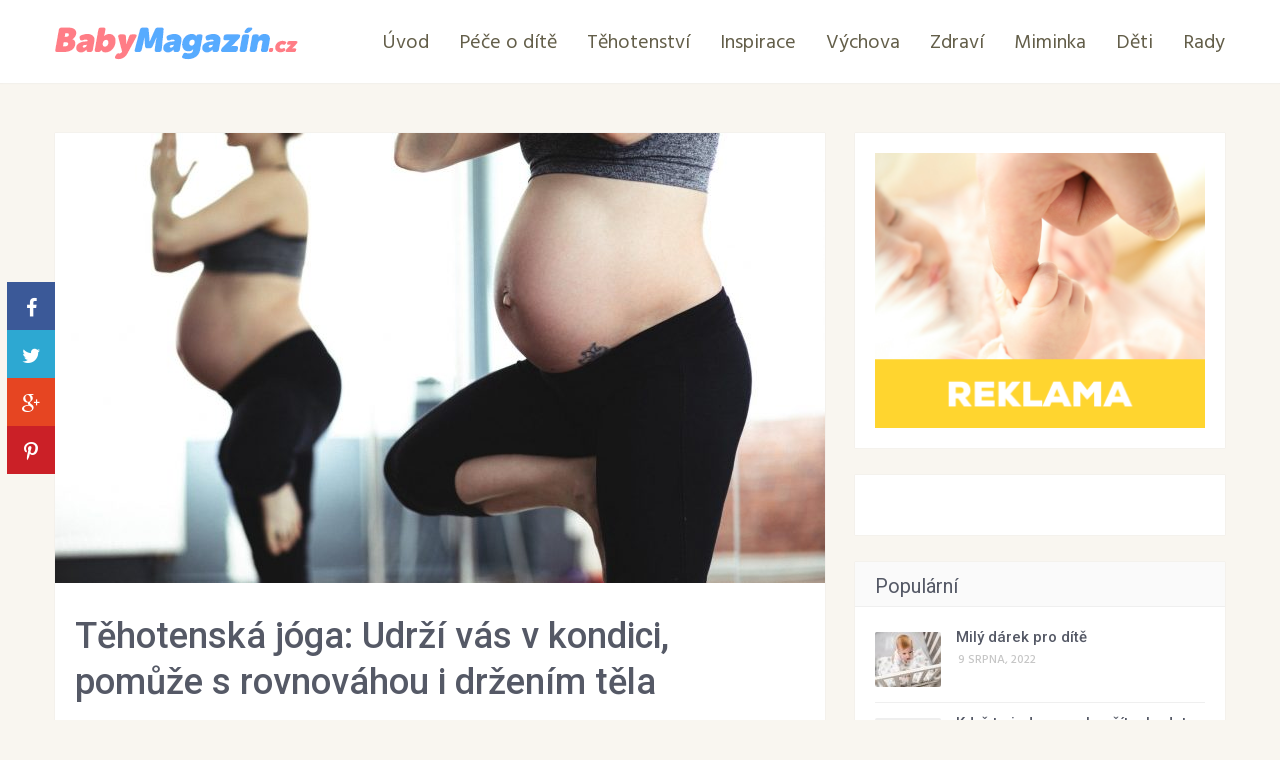

--- FILE ---
content_type: text/html; charset=UTF-8
request_url: https://babymagazin.cz/tehotenska-joga-udrzi-vas-v-kondici-pomuze-s-rovnovahou-i-drzenim-tela/
body_size: 12878
content:
<!DOCTYPE html><html class="no-js" lang="cs"><head itemscope itemtype="http://schema.org/WebSite"><meta charset="UTF-8"> <!--[if IE ]><meta http-equiv="X-UA-Compatible" content="IE=edge,chrome=1"> <![endif]--><link rel="profile" href="https://gmpg.org/xfn/11" /><link rel="icon" href="https://babymagazin.cz/wp-content/uploads/2015/12/fav.png" type="image/x-icon" /><meta name="viewport" content="width=device-width, initial-scale=1, maximum-scale=1"><meta name="apple-mobile-web-app-capable" content="yes"><meta name="apple-mobile-web-app-status-bar-style" content="black"><meta itemprop="name" content="BabyMagazín.cz" /><meta itemprop="url" content="https://babymagazin.cz" /><meta itemprop="creator accountablePerson" content="Barbora " /><link rel="pingback" href="https://babymagazin.cz/xmlrpc.php" /><meta name='robots' content='index, follow, max-image-preview:large, max-snippet:-1, max-video-preview:-1' /> <script defer src="[data-uri]"></script> <title>Těhotenská jóga: Udrží vás v kondici, pomůže s rovnováhou i držením těla - BabyMagazín.cz</title><link rel="canonical" href="https://babymagazin.cz/tehotenska-joga-udrzi-vas-v-kondici-pomuze-s-rovnovahou-i-drzenim-tela/" /><meta property="og:locale" content="cs_CZ" /><meta property="og:type" content="article" /><meta property="og:title" content="Těhotenská jóga: Udrží vás v kondici, pomůže s rovnováhou i držením těla - BabyMagazín.cz" /><meta property="og:description" content="Během těhotenství je důležité udržovat se v kondici. Dobrou volbou pro nastávající maminky je těhotenská jóga, která pečuje o správné držení těla pomáhá ženám vyrovnávat se lépe se změnami rovnováhy. Zkuste i vy těhotenskou jógu. Pro maminku i miminko Cvičení jógy není zdravé jen pro budoucí maminku, ale samozřejmě také pro samotné miminko. Vždyť miminko uvnitř je stále v kontaktu s budoucí maminkou. Vše, co se děje ženě vnímá také dítě. Těhotenská jóga si klade za cíl ženě pomoci nejen po fyzické stránce (podpora správného držení těla, kondice, rovnováhy), ale i po stránce psychické, jelikož během těhotenství žena prochází mnohými" /><meta property="og:url" content="https://babymagazin.cz/tehotenska-joga-udrzi-vas-v-kondici-pomuze-s-rovnovahou-i-drzenim-tela/" /><meta property="og:site_name" content="BabyMagazín.cz" /><meta property="article:published_time" content="2018-05-22T16:38:37+00:00" /><meta property="og:image" content="https://babymagazin.cz/wp-content/uploads/2018/05/Desítky-druhů-jógy-Jaká-je-vhodná-právě-pro-vás-II-1.jpeg" /><meta property="og:image:width" content="1880" /><meta property="og:image:height" content="1253" /><meta property="og:image:type" content="image/jpeg" /><meta name="author" content="Barbora" /><meta name="twitter:card" content="summary_large_image" /><meta name="twitter:label1" content="Napsal(a)" /><meta name="twitter:data1" content="Barbora" /><meta name="twitter:label2" content="Odhadovaná doba čtení" /><meta name="twitter:data2" content="2 minuty" /> <script type="application/ld+json" class="yoast-schema-graph">{"@context":"https://schema.org","@graph":[{"@type":"WebPage","@id":"https://babymagazin.cz/tehotenska-joga-udrzi-vas-v-kondici-pomuze-s-rovnovahou-i-drzenim-tela/","url":"https://babymagazin.cz/tehotenska-joga-udrzi-vas-v-kondici-pomuze-s-rovnovahou-i-drzenim-tela/","name":"Těhotenská jóga: Udrží vás v kondici, pomůže s rovnováhou i držením těla - BabyMagazín.cz","isPartOf":{"@id":"https://babymagazin.cz/#website"},"primaryImageOfPage":{"@id":"https://babymagazin.cz/tehotenska-joga-udrzi-vas-v-kondici-pomuze-s-rovnovahou-i-drzenim-tela/#primaryimage"},"image":{"@id":"https://babymagazin.cz/tehotenska-joga-udrzi-vas-v-kondici-pomuze-s-rovnovahou-i-drzenim-tela/#primaryimage"},"thumbnailUrl":"https://babymagazin.cz/wp-content/uploads/2018/05/Desítky-druhů-jógy-Jaká-je-vhodná-právě-pro-vás-II-1.jpeg","datePublished":"2018-05-22T16:38:37+00:00","dateModified":"2018-05-22T16:38:37+00:00","author":{"@id":"https://babymagazin.cz/#/schema/person/1032595d5ee66e2a96e46443986a89a1"},"breadcrumb":{"@id":"https://babymagazin.cz/tehotenska-joga-udrzi-vas-v-kondici-pomuze-s-rovnovahou-i-drzenim-tela/#breadcrumb"},"inLanguage":"cs","potentialAction":[{"@type":"ReadAction","target":["https://babymagazin.cz/tehotenska-joga-udrzi-vas-v-kondici-pomuze-s-rovnovahou-i-drzenim-tela/"]}]},{"@type":"ImageObject","inLanguage":"cs","@id":"https://babymagazin.cz/tehotenska-joga-udrzi-vas-v-kondici-pomuze-s-rovnovahou-i-drzenim-tela/#primaryimage","url":"https://babymagazin.cz/wp-content/uploads/2018/05/Desítky-druhů-jógy-Jaká-je-vhodná-právě-pro-vás-II-1.jpeg","contentUrl":"https://babymagazin.cz/wp-content/uploads/2018/05/Desítky-druhů-jógy-Jaká-je-vhodná-právě-pro-vás-II-1.jpeg","width":1880,"height":1253},{"@type":"BreadcrumbList","@id":"https://babymagazin.cz/tehotenska-joga-udrzi-vas-v-kondici-pomuze-s-rovnovahou-i-drzenim-tela/#breadcrumb","itemListElement":[{"@type":"ListItem","position":1,"name":"Home","item":"https://babymagazin.cz/"},{"@type":"ListItem","position":2,"name":"Těhotenská jóga: Udrží vás v kondici, pomůže s rovnováhou i držením těla"}]},{"@type":"WebSite","@id":"https://babymagazin.cz/#website","url":"https://babymagazin.cz/","name":"BabyMagazín.cz","description":"","potentialAction":[{"@type":"SearchAction","target":{"@type":"EntryPoint","urlTemplate":"https://babymagazin.cz/?s={search_term_string}"},"query-input":"required name=search_term_string"}],"inLanguage":"cs"},{"@type":"Person","@id":"https://babymagazin.cz/#/schema/person/1032595d5ee66e2a96e46443986a89a1","name":"Barbora","image":{"@type":"ImageObject","inLanguage":"cs","@id":"https://babymagazin.cz/#/schema/person/image/","url":"https://secure.gravatar.com/avatar/b960958e11e7dbc27bc03325104bf386?s=96&d=mm&r=g","contentUrl":"https://secure.gravatar.com/avatar/b960958e11e7dbc27bc03325104bf386?s=96&d=mm&r=g","caption":"Barbora"},"url":"https://babymagazin.cz/author/barbora/"}]}</script> <link rel='dns-prefetch' href='//s.w.org' /><link rel="alternate" type="application/rss+xml" title="BabyMagazín.cz &raquo; RSS zdroj" href="https://babymagazin.cz/feed/" /><link rel="alternate" type="application/rss+xml" title="BabyMagazín.cz &raquo; RSS komentářů" href="https://babymagazin.cz/comments/feed/" /><link rel="alternate" type="application/rss+xml" title="BabyMagazín.cz &raquo; RSS komentářů pro Těhotenská jóga: Udrží vás v kondici, pomůže s rovnováhou i držením těla" href="https://babymagazin.cz/tehotenska-joga-udrzi-vas-v-kondici-pomuze-s-rovnovahou-i-drzenim-tela/feed/" /> <script defer src="[data-uri]"></script> <style type="text/css">img.wp-smiley,
img.emoji {
	display: inline !important;
	border: none !important;
	box-shadow: none !important;
	height: 1em !important;
	width: 1em !important;
	margin: 0 0.07em !important;
	vertical-align: -0.1em !important;
	background: none !important;
	padding: 0 !important;
}</style><link rel='stylesheet' id='wp-block-library-css'  href='https://babymagazin.cz/wp-includes/css/dist/block-library/style.min.css?ver=6.0.11' type='text/css' media='all' /><style id='global-styles-inline-css' type='text/css'>body{--wp--preset--color--black: #000000;--wp--preset--color--cyan-bluish-gray: #abb8c3;--wp--preset--color--white: #ffffff;--wp--preset--color--pale-pink: #f78da7;--wp--preset--color--vivid-red: #cf2e2e;--wp--preset--color--luminous-vivid-orange: #ff6900;--wp--preset--color--luminous-vivid-amber: #fcb900;--wp--preset--color--light-green-cyan: #7bdcb5;--wp--preset--color--vivid-green-cyan: #00d084;--wp--preset--color--pale-cyan-blue: #8ed1fc;--wp--preset--color--vivid-cyan-blue: #0693e3;--wp--preset--color--vivid-purple: #9b51e0;--wp--preset--gradient--vivid-cyan-blue-to-vivid-purple: linear-gradient(135deg,rgba(6,147,227,1) 0%,rgb(155,81,224) 100%);--wp--preset--gradient--light-green-cyan-to-vivid-green-cyan: linear-gradient(135deg,rgb(122,220,180) 0%,rgb(0,208,130) 100%);--wp--preset--gradient--luminous-vivid-amber-to-luminous-vivid-orange: linear-gradient(135deg,rgba(252,185,0,1) 0%,rgba(255,105,0,1) 100%);--wp--preset--gradient--luminous-vivid-orange-to-vivid-red: linear-gradient(135deg,rgba(255,105,0,1) 0%,rgb(207,46,46) 100%);--wp--preset--gradient--very-light-gray-to-cyan-bluish-gray: linear-gradient(135deg,rgb(238,238,238) 0%,rgb(169,184,195) 100%);--wp--preset--gradient--cool-to-warm-spectrum: linear-gradient(135deg,rgb(74,234,220) 0%,rgb(151,120,209) 20%,rgb(207,42,186) 40%,rgb(238,44,130) 60%,rgb(251,105,98) 80%,rgb(254,248,76) 100%);--wp--preset--gradient--blush-light-purple: linear-gradient(135deg,rgb(255,206,236) 0%,rgb(152,150,240) 100%);--wp--preset--gradient--blush-bordeaux: linear-gradient(135deg,rgb(254,205,165) 0%,rgb(254,45,45) 50%,rgb(107,0,62) 100%);--wp--preset--gradient--luminous-dusk: linear-gradient(135deg,rgb(255,203,112) 0%,rgb(199,81,192) 50%,rgb(65,88,208) 100%);--wp--preset--gradient--pale-ocean: linear-gradient(135deg,rgb(255,245,203) 0%,rgb(182,227,212) 50%,rgb(51,167,181) 100%);--wp--preset--gradient--electric-grass: linear-gradient(135deg,rgb(202,248,128) 0%,rgb(113,206,126) 100%);--wp--preset--gradient--midnight: linear-gradient(135deg,rgb(2,3,129) 0%,rgb(40,116,252) 100%);--wp--preset--duotone--dark-grayscale: url('#wp-duotone-dark-grayscale');--wp--preset--duotone--grayscale: url('#wp-duotone-grayscale');--wp--preset--duotone--purple-yellow: url('#wp-duotone-purple-yellow');--wp--preset--duotone--blue-red: url('#wp-duotone-blue-red');--wp--preset--duotone--midnight: url('#wp-duotone-midnight');--wp--preset--duotone--magenta-yellow: url('#wp-duotone-magenta-yellow');--wp--preset--duotone--purple-green: url('#wp-duotone-purple-green');--wp--preset--duotone--blue-orange: url('#wp-duotone-blue-orange');--wp--preset--font-size--small: 13px;--wp--preset--font-size--medium: 20px;--wp--preset--font-size--large: 36px;--wp--preset--font-size--x-large: 42px;}.has-black-color{color: var(--wp--preset--color--black) !important;}.has-cyan-bluish-gray-color{color: var(--wp--preset--color--cyan-bluish-gray) !important;}.has-white-color{color: var(--wp--preset--color--white) !important;}.has-pale-pink-color{color: var(--wp--preset--color--pale-pink) !important;}.has-vivid-red-color{color: var(--wp--preset--color--vivid-red) !important;}.has-luminous-vivid-orange-color{color: var(--wp--preset--color--luminous-vivid-orange) !important;}.has-luminous-vivid-amber-color{color: var(--wp--preset--color--luminous-vivid-amber) !important;}.has-light-green-cyan-color{color: var(--wp--preset--color--light-green-cyan) !important;}.has-vivid-green-cyan-color{color: var(--wp--preset--color--vivid-green-cyan) !important;}.has-pale-cyan-blue-color{color: var(--wp--preset--color--pale-cyan-blue) !important;}.has-vivid-cyan-blue-color{color: var(--wp--preset--color--vivid-cyan-blue) !important;}.has-vivid-purple-color{color: var(--wp--preset--color--vivid-purple) !important;}.has-black-background-color{background-color: var(--wp--preset--color--black) !important;}.has-cyan-bluish-gray-background-color{background-color: var(--wp--preset--color--cyan-bluish-gray) !important;}.has-white-background-color{background-color: var(--wp--preset--color--white) !important;}.has-pale-pink-background-color{background-color: var(--wp--preset--color--pale-pink) !important;}.has-vivid-red-background-color{background-color: var(--wp--preset--color--vivid-red) !important;}.has-luminous-vivid-orange-background-color{background-color: var(--wp--preset--color--luminous-vivid-orange) !important;}.has-luminous-vivid-amber-background-color{background-color: var(--wp--preset--color--luminous-vivid-amber) !important;}.has-light-green-cyan-background-color{background-color: var(--wp--preset--color--light-green-cyan) !important;}.has-vivid-green-cyan-background-color{background-color: var(--wp--preset--color--vivid-green-cyan) !important;}.has-pale-cyan-blue-background-color{background-color: var(--wp--preset--color--pale-cyan-blue) !important;}.has-vivid-cyan-blue-background-color{background-color: var(--wp--preset--color--vivid-cyan-blue) !important;}.has-vivid-purple-background-color{background-color: var(--wp--preset--color--vivid-purple) !important;}.has-black-border-color{border-color: var(--wp--preset--color--black) !important;}.has-cyan-bluish-gray-border-color{border-color: var(--wp--preset--color--cyan-bluish-gray) !important;}.has-white-border-color{border-color: var(--wp--preset--color--white) !important;}.has-pale-pink-border-color{border-color: var(--wp--preset--color--pale-pink) !important;}.has-vivid-red-border-color{border-color: var(--wp--preset--color--vivid-red) !important;}.has-luminous-vivid-orange-border-color{border-color: var(--wp--preset--color--luminous-vivid-orange) !important;}.has-luminous-vivid-amber-border-color{border-color: var(--wp--preset--color--luminous-vivid-amber) !important;}.has-light-green-cyan-border-color{border-color: var(--wp--preset--color--light-green-cyan) !important;}.has-vivid-green-cyan-border-color{border-color: var(--wp--preset--color--vivid-green-cyan) !important;}.has-pale-cyan-blue-border-color{border-color: var(--wp--preset--color--pale-cyan-blue) !important;}.has-vivid-cyan-blue-border-color{border-color: var(--wp--preset--color--vivid-cyan-blue) !important;}.has-vivid-purple-border-color{border-color: var(--wp--preset--color--vivid-purple) !important;}.has-vivid-cyan-blue-to-vivid-purple-gradient-background{background: var(--wp--preset--gradient--vivid-cyan-blue-to-vivid-purple) !important;}.has-light-green-cyan-to-vivid-green-cyan-gradient-background{background: var(--wp--preset--gradient--light-green-cyan-to-vivid-green-cyan) !important;}.has-luminous-vivid-amber-to-luminous-vivid-orange-gradient-background{background: var(--wp--preset--gradient--luminous-vivid-amber-to-luminous-vivid-orange) !important;}.has-luminous-vivid-orange-to-vivid-red-gradient-background{background: var(--wp--preset--gradient--luminous-vivid-orange-to-vivid-red) !important;}.has-very-light-gray-to-cyan-bluish-gray-gradient-background{background: var(--wp--preset--gradient--very-light-gray-to-cyan-bluish-gray) !important;}.has-cool-to-warm-spectrum-gradient-background{background: var(--wp--preset--gradient--cool-to-warm-spectrum) !important;}.has-blush-light-purple-gradient-background{background: var(--wp--preset--gradient--blush-light-purple) !important;}.has-blush-bordeaux-gradient-background{background: var(--wp--preset--gradient--blush-bordeaux) !important;}.has-luminous-dusk-gradient-background{background: var(--wp--preset--gradient--luminous-dusk) !important;}.has-pale-ocean-gradient-background{background: var(--wp--preset--gradient--pale-ocean) !important;}.has-electric-grass-gradient-background{background: var(--wp--preset--gradient--electric-grass) !important;}.has-midnight-gradient-background{background: var(--wp--preset--gradient--midnight) !important;}.has-small-font-size{font-size: var(--wp--preset--font-size--small) !important;}.has-medium-font-size{font-size: var(--wp--preset--font-size--medium) !important;}.has-large-font-size{font-size: var(--wp--preset--font-size--large) !important;}.has-x-large-font-size{font-size: var(--wp--preset--font-size--x-large) !important;}</style><link rel='stylesheet' id='wpa-css-css'  href='https://babymagazin.cz/wp-content/cache/autoptimize/css/autoptimize_single_9ff444ede16923e0a817eced59bcd359.css?ver=2.0.2' type='text/css' media='all' /><link rel='stylesheet' id='toc-screen-css'  href='https://babymagazin.cz/wp-content/plugins/table-of-contents-plus/screen.min.css?ver=2106' type='text/css' media='all' /><link rel='stylesheet' id='stylesheet-css'  href='https://babymagazin.cz/wp-content/cache/autoptimize/css/autoptimize_single_415b95d916a2df1c7d3d171fe1dc7ad8.css?ver=6.0.11' type='text/css' media='all' /><style id='stylesheet-inline-css' type='text/css'>body {background-color:#f9f6f0;background-image:url(https://babymagazin.cz/wp-content/themes/mts_moneyflow/images/nobg.png);}		
		.pace .pace-progress, #mobile-menu-wrapper ul li a:hover { background: #ffffff; }
		.postauthor h5, .copyrights a, .single_post a, .textwidget a, .logo a, .pnavigation2 a, #sidebar a:hover, .copyrights a:hover, #site-footer .widget li a:hover, .related-posts a:hover, .reply a, .title a:hover, .post-info a:hover, #tabber .inside li a:hover, .readMore a, .fn a, a, a:hover, .navigation ul li:hover > a, .latestPost .title a:hover, .widget #wp-subscribe input.submit, .breadcrumb > div a:hover, .list-right .latestPost .title a:hover, .footerTop .header-social a:hover, .slider-nav.owl-carousel .slider-content .title a:hover, #header .navigation ul ul a:hover, #searchform:hover .fa-search, #category-list li a:hover, .slider-nav.owl-carousel .slider-content .title:hover, #copyright-note a:hover { color:#ffffff; }	
		
		.contactform #submit, #site-footer .tagcloud a:hover, .currenttext, .pagination a:hover, .pagination .nav-previous a, .pagination .nav-next a, #tabber ul.tabs li a.selected, .tagcloud a:hover, .navigation ul .sfHover a, .woocommerce a.button, .woocommerce-page a.button, .woocommerce button.button, .woocommerce-page button.button, .woocommerce input.button, .woocommerce-page input.button, .woocommerce #respond input#submit, .woocommerce-page #respond input#submit, .woocommerce #content input.button, .woocommerce-page #content input.button, .woocommerce nav.woocommerce-pagination ul li a, .woocommerce-page nav.woocommerce-pagination ul li a, .woocommerce #content nav.woocommerce-pagination ul li a, .woocommerce-page #content nav.woocommerce-pagination ul li a, .woocommerce .bypostauthor:after, #searchsubmit, .woocommerce nav.woocommerce-pagination ul li a:hover, .woocommerce-page nav.woocommerce-pagination ul li a:hover, .woocommerce #content nav.woocommerce-pagination ul li a:hover, .woocommerce-page #content nav.woocommerce-pagination ul li a:hover, .woocommerce nav.woocommerce-pagination ul li a:focus, .woocommerce-page nav.woocommerce-pagination ul li a:focus, .woocommerce #content nav.woocommerce-pagination ul li a:focus, .woocommerce-page #content nav.woocommerce-pagination ul li a:focus, .woocommerce a.button, .woocommerce-page a.button, .woocommerce button.button, .woocommerce-page button.button, .woocommerce input.button, .woocommerce-page input.button, .woocommerce #respond input#submit, .woocommerce-page #respond input#submit, .woocommerce #content input.button, .woocommerce-page #content input.button, .widget #wp-subscribe, blockquote:after, .post-format-icons i, .sticky-navigation-active, #load-posts a, .latestPost-review-wrapper, .post-image .review-type-circle.review-total-only, .post-image .review-type-circle.wp-review-show-total, .category-image, .widget .review-total-only.small-thumb, .widget .review-total-only.small-thumb.review-type-star, #site-footer .widget #wp-subscribe form input.submit { background-color:#ffffff; color: #fff!important; }
		
		.owl-prev:hover, .owl-next:hover { background-color:#ffffff!important; }

		#site-header{background-color: #ffffff}

		input#author:focus, input#email:focus, input#url:focus, .contact-form input:focus, .contact-form textarea:focus { border-color: #ffffff; }

		#move-to-top, #commentform input#submit, .pri-btn, .button, #commentform input#submit, .contact-form input[type='submit'], .bg-slider .slide-button { background-color:#ffd52f!important; }

		.pagination .nav-previous a:hover, .pagination .nav-next a:hover, #load-posts a:hover, .woocommerce nav.woocommerce-pagination ul li span.current, .woocommerce-page nav.woocommerce-pagination ul li span.current, .woocommerce #content nav.woocommerce-pagination ul li span.current, .woocommerce-page #content nav.woocommerce-pagination ul li span.current { background-color: #e5e5e5!important; }

		#move-to-top:hover, #commentform input#submit:hover, .pri-btn:hover, .bg-slider .slide-button:hover, .button:hover, #commentform input#submit:hover, .contact-form input[type='submit']:hover { background-color: #fbc800!important; }
		#site-footer { background: #ffffff}
		
		.shareit { top: 282px; left: auto; margin: 0 0 0 -123px; width: 90px; position: fixed; padding: 5px; border:none; border-right: 0;} 
		.share-item {margin: 2px;}
		
		.bypostauthor .fn:after { content: "Author"; position: relative; padding: 1px 10px; background:#ffffff; color: #FFF; font-size: 14px; margin-left: 5px;}
		
		#header { padding-top: 23px; padding-bottom: 8px }

#site-header { box-shadow: 0px 1px 1px 0px rgba(212,212,212,0.17) }

#secondary-navigation { margin-top: 8px }

.admin-bar .sticky-navigation-active { box-shadow: 0px 1px 1px 0px rgba(212,212,212,0.17) }

#banner-bottom { display: none }

.home #site-header.home-banner { height: 200px }

.column4 .grid .latestPost .title a, .column3 .title-with-grid .latestPost .title a, .column4 .title-with-grid .latestPost .title a, a:hover { color: #555966 }

.postauthor h5, .copyrights a, .single_post a, .textwidget a, .logo a, .pnavigation2 a, #sidebar a:hover, .copyrights a:hover, #site-footer .widget li a:hover, .related-posts a:hover, .reply a, .title a:hover, .post-info a:hover, #tabber .inside li a:hover, .readMore a, .fn a, a, a:hover, .navigation ul li:hover > a, .latestPost .title a:hover, .widget #wp-subscribe input.submit, .breadcrumb > div a:hover, .list-right .latestPost .title a:hover, .footerTop .header-social a:hover, .slider-nav.owl-carousel .slider-content .title a:hover, #header .navigation ul ul a:hover, #searchform:hover .fa-search, #category-list li a:hover, .slider-nav.owl-carousel .slider-content .title:hover, #copyright-note a:hover { color: #555966 }

#header .menu li a:hover { color: #FFD52F !important }

.bg-slider .slide-button, .cat-img-inner .pri-btn, .slider-nav.owl-carousel .slider-content .button { color: white !important }

.currenttext { color: black !important }

.pagination a:hover { color: #eab05e !important }

.latestPost .batch { background: #FF7D86 }</style><link rel='stylesheet' id='fontawesome-css'  href='https://babymagazin.cz/wp-content/themes/mts_moneyflow/css/font-awesome.min.css?ver=6.0.11' type='text/css' media='all' /><link rel='stylesheet' id='responsive-css'  href='https://babymagazin.cz/wp-content/cache/autoptimize/css/autoptimize_single_83b6bccc0fc15ca8c2f926ee708d0686.css?ver=6.0.11' type='text/css' media='all' /> <script type='text/javascript' src='https://babymagazin.cz/wp-includes/js/jquery/jquery.min.js?ver=3.6.0' id='jquery-core-js'></script> <script defer type='text/javascript' src='https://babymagazin.cz/wp-includes/js/jquery/jquery-migrate.min.js?ver=3.3.2' id='jquery-migrate-js'></script> <script defer id="customscript-js-extra" src="[data-uri]"></script> <script defer type='text/javascript' src='https://babymagazin.cz/wp-content/cache/autoptimize/js/autoptimize_single_c5ac316acc185c7366ad783dbbe499b9.js?ver=6.0.11' id='customscript-js'></script> <link rel="https://api.w.org/" href="https://babymagazin.cz/wp-json/" /><link rel="alternate" type="application/json" href="https://babymagazin.cz/wp-json/wp/v2/posts/618" /><link rel="EditURI" type="application/rsd+xml" title="RSD" href="https://babymagazin.cz/xmlrpc.php?rsd" /><link rel="wlwmanifest" type="application/wlwmanifest+xml" href="https://babymagazin.cz/wp-includes/wlwmanifest.xml" /><link rel='shortlink' href='https://babymagazin.cz/?p=618' /><link rel="alternate" type="application/json+oembed" href="https://babymagazin.cz/wp-json/oembed/1.0/embed?url=https%3A%2F%2Fbabymagazin.cz%2Ftehotenska-joga-udrzi-vas-v-kondici-pomuze-s-rovnovahou-i-drzenim-tela%2F" /><link rel="alternate" type="text/xml+oembed" href="https://babymagazin.cz/wp-json/oembed/1.0/embed?url=https%3A%2F%2Fbabymagazin.cz%2Ftehotenska-joga-udrzi-vas-v-kondici-pomuze-s-rovnovahou-i-drzenim-tela%2F&#038;format=xml" /><link href="//fonts.googleapis.com/css?family=Roboto:700|Hind:normal|Roboto:500|Hind:500|Hind:600|Roboto:normal&amp;subset=latin,latin-ext" rel="stylesheet" type="text/css"><style type="text/css">.logo a { font-family: 'Roboto'; font-weight: 700; font-size: 28px; color: #ffffff; }
#header .menu li, #header .menu li a { font-family: 'Hind'; font-weight: normal; font-size: 20px; color: #635e49; }
.home-slide-title, .blog-content .title { font-family: 'Roboto'; font-weight: 700; font-size: 56px; color: #ffffff;text-transform: uppercase; }
.home-slide-content p, .blog-content p { font-family: 'Hind'; font-weight: normal; font-size: 24px; color: #ffffff; }
.bg-slider .slide-button, .cat-img-inner .pri-btn, .slider-nav.owl-carousel .slider-content .button { font-family: 'Roboto'; font-weight: 500; font-size: 18px; color: #000000; }
.latestPost .title a, .fn, .sidebar div.widget .post-title a, .widget #wp-subscribe input.submit, .popular-category a, .batch, .ajax-search-results li a, .widget .wpt_widget_content .entry-title a { font-family: 'Roboto'; font-weight: 500; font-size: 20px; color: #555966; }
.single-title { font-family: 'Roboto'; font-weight: 500; font-size: 36px; color: #555966; }
body, #wp-subscribe h4.title { font-family: 'Hind'; font-weight: normal; font-size: 15px; color: #888888; }
.post-info, .list-title, .ajax-search-results li .meta, .widget .wpt_widget_content .wpt-postmeta, .widget .wpt_comment_content, .wpt_excerpt { font-family: 'Hind'; font-weight: 500; font-size: 12px; color: #c6c6c6; }
.readMore { font-family: 'Hind'; font-weight: 600; font-size: 12px; color: #888888; }
#sidebar .widget { font-family: 'Hind'; font-weight: normal; font-size: 15px; color: #888888; }
.footer-widgets h3 { font-family: 'Hind'; font-weight: 600; font-size: 20px; color: #8b8e96; }
.footer-widgets { font-family: 'Hind'; font-weight: normal; font-size: 15px; color: #8b8e96; }
h1 { font-family: 'Roboto'; font-weight: normal; font-size: 36px; color: #555966; }
h2 { font-family: 'Roboto'; font-weight: normal; font-size: 30px; color: #555966; }
h3 { font-family: 'Roboto'; font-weight: normal; font-size: 26px; color: #555966; }
h4 { font-family: 'Roboto'; font-weight: normal; font-size: 24px; color: #555966; }
h5 { font-family: 'Roboto'; font-weight: normal; font-size: 20px; color: #555966; }
h6 { font-family: 'Roboto'; font-weight: normal; font-size: 20px; color: #555966; }</style><style type="text/css">.broken_link, a.broken_link {
	text-decoration: line-through;
}</style> <script>(function(i,s,o,g,r,a,m){i['GoogleAnalyticsObject']=r;i[r]=i[r]||function(){
  (i[r].q=i[r].q||[]).push(arguments)},i[r].l=1*new Date();a=s.createElement(o),
  m=s.getElementsByTagName(o)[0];a.async=1;a.src=g;m.parentNode.insertBefore(a,m)
  })(window,document,'script','https://www.google-analytics.com/analytics.js','ga');

  ga('create', 'UA-47448367-36', 'auto');
  ga('send', 'pageview');</script> </head><body data-rsssl=1 id="blog" class="post-template-default single single-post postid-618 single-format-standard main" itemscope itemtype="http://schema.org/WebPage"><header id="site-header" class="" role="banner" itemscope itemtype="http://schema.org/WPHeader"><div id="catcher" class="clear" ></div><div class="sticky-navigation" role="navigation" itemscope itemtype="http://schema.org/SiteNavigationElement"><div class="container"><div id="header"><div class="logo-wrap"><h2 id="logo" class="logo image-logo" itemprop="headline"> <a href="https://babymagazin.cz"><img src="https://babymagazin.cz/wp-content/uploads/2015/12/Logo2.png" alt="BabyMagazín.cz"></a></h2></div><div id="secondary-navigation" role="navigation" itemscope itemtype="http://schema.org/SiteNavigationElement"> <a href="#" id="pull" class="toggle-mobile-menu">Menu</a><nav class="navigation clearfix mobile-menu-wrapper"><ul id="menu-prvni-menu" class="menu clearfix"><li id="menu-item-29" class="menu-item menu-item-type-custom menu-item-object-custom menu-item-home menu-item-29"><a href="https://babymagazin.cz/">Úvod</a></li><li id="menu-item-34" class="menu-item menu-item-type-taxonomy menu-item-object-category menu-item-34"><a href="https://babymagazin.cz/category/pece-o-dite/">Péče o dítě</a></li><li id="menu-item-35" class="menu-item menu-item-type-taxonomy menu-item-object-category current-post-ancestor current-menu-parent current-post-parent menu-item-35"><a href="https://babymagazin.cz/category/tehotenstvi/">Těhotenství</a></li><li id="menu-item-32" class="menu-item menu-item-type-taxonomy menu-item-object-category menu-item-32"><a href="https://babymagazin.cz/category/inspirace/">Inspirace</a></li><li id="menu-item-37" class="menu-item menu-item-type-taxonomy menu-item-object-category menu-item-37"><a href="https://babymagazin.cz/category/vychova/">Výchova</a></li><li id="menu-item-38" class="menu-item menu-item-type-taxonomy menu-item-object-category menu-item-38"><a href="https://babymagazin.cz/category/zdravi/">Zdraví</a></li><li id="menu-item-39" class="menu-item menu-item-type-taxonomy menu-item-object-category menu-item-39"><a href="https://babymagazin.cz/category/miminka/">Miminka</a></li><li id="menu-item-31" class="menu-item menu-item-type-taxonomy menu-item-object-category menu-item-31"><a href="https://babymagazin.cz/category/deti/">Děti</a></li><li id="menu-item-36" class="menu-item menu-item-type-taxonomy menu-item-object-category menu-item-36"><a href="https://babymagazin.cz/category/rady/">Rady</a></li></ul></nav></div></div></div></div></header><div class="main-container" id="main-container"><div id="banner-bottom"><div class="container clearfix"><div class="breadcrumb" xmlns:v="http://rdf.data-vocabulary.org/#"><div><i class="fa fa-home"></i></div><div typeof="v:Breadcrumb" class="root"><a rel="v:url" property="v:title" href="https://babymagazin.cz" rel="nofollow">Home</a></div><div class="icon-font"><i class="fa fa-angle-right"></i></div><div typeof="v:Breadcrumb"><a href="https://babymagazin.cz/category/tehotenstvi/" rel="v:url" property="v:title">Těhotenství</a></div><div class="icon-font"><i class="fa fa-angle-right"></i></div><div><span>Těhotenská jóga: Udrží vás v kondici, pomůže s rovnováhou i držením těla</span></div></div><div class="searchTop"><form method="get" id="searchform" class="search-form" action="https://babymagazin.cz" _lpchecked="1"><fieldset> <input type="text" name="s" id="s" value="" placeholder="Vyhledávání"  /> <input id="search-image" class="sbutton" type="submit" value="" /> <i class="fa fa-search"></i></fieldset></form></div><div class="header-social"> <a href="#" class="header-facebook"><span class="fa fa-facebook"></span></a> <a href="#" class="header-twitter"><span class="fa fa-twitter"></span></a> <a href="#" class="header-google-plus"><span class="fa fa-google-plus"></span></a></div></div></div><div id="page" class="single clearfix"><article class="article" itemscope itemtype="http://schema.org/BlogPosting"><div id="content_box" ><div id="post-618" class="g post post-618 type-post status-publish format-standard has-post-thumbnail hentry category-tehotenstvi tag-cviceni tag-dechova-cviceni tag-joga tag-porod tag-tehotenstvi has_thumb"><div class="single_post"><div class="featured-thumbnail single-featured"><img src="https://babymagazin.cz/wp-content/uploads/bfi_thumb/Desítky-druhů-jógy-Jaká-je-vhodná-právě-pro-vás-II-1-3gnmu5qzcwha26nsb9mcy2.jpeg" width="770" height="450"></div><div class="single-post-content"><header><h1 class="title single-title entry-title" itemprop="headline">Těhotenská jóga: Udrží vás v kondici, pomůže s rovnováhou i držením těla</h1><div class="post-info"> <span class="thetime updated"><i class="fa fa-clock-o"></i> <span itemprop="datePublished">22 května, 2018</span></span> <span class="thecategory"><i class="fa fa-tags"></i> <a href="https://babymagazin.cz/category/tehotenstvi/" title="View all posts in Těhotenství"  itemprop="articleSection">Těhotenství</a></span></div></header><div class="post-single-content box mark-links entry-content"><div class="thecontent" itemprop="articleBody"><p><em>Během těhotenství je důležité udržovat se v kondici. Dobrou volbou pro nastávající maminky je těhotenská jóga, která pečuje o správné držení těla pomáhá ženám vyrovnávat se lépe se změnami rovnováhy. Zkuste i vy těhotenskou jógu.</em><span id="more-618"></span></p><h3>Pro maminku i miminko</h3><p>Cvičení jógy není zdravé jen pro budoucí maminku, ale samozřejmě také pro samotné miminko. Vždyť miminko uvnitř je stále v kontaktu s budoucí maminkou. Vše, co se děje ženě vnímá také dítě. Těhotenská jóga si klade za cíl ženě pomoci nejen po fyzické stránce (podpora správného držení těla, kondice, rovnováhy), ale i po stránce psychické, jelikož během těhotenství žena prochází mnohými změnami (svou roli hrají i hormony). Jóga učí ženám vnímat jejich vlastní sílu, mateřské schopnosti a učí je naslouchat potřebám vlastního těla a miminka.</p><h3>Fyzické výhody cvičení jógy</h3><p>Jóga přináší též zmíněné fyzické výhody pro těhotné ženy, snižuje riziko potratů a předčasně narozených dětí, zvyšuje tělesnou hmotnost novorozence, zvyšuje prokrvení placenty, zlepšuje imunitu, zpevňuje a uvolňuje svaly pánevního dna, je prevencí těhotenských obtíží a snižuje přicházející stres. Miminko také vnímá fyzické i emoční rozpoložení budoucí maminky. To vše na něj má vliv.</p><p><a href="https://babymagazin.cz/wp-content/uploads/2018/05/pexels-photo-57529.jpeg"><img class="alignnone size-large wp-image-620" src="https://babymagazin.cz/wp-content/uploads/2018/05/pexels-photo-57529-1024x682.jpeg" alt="" width="1024" height="682" srcset="https://babymagazin.cz/wp-content/uploads/2018/05/pexels-photo-57529-1024x682.jpeg 1024w, https://babymagazin.cz/wp-content/uploads/2018/05/pexels-photo-57529-300x200.jpeg 300w, https://babymagazin.cz/wp-content/uploads/2018/05/pexels-photo-57529-768x512.jpeg 768w, https://babymagazin.cz/wp-content/uploads/2018/05/pexels-photo-57529-330x220.jpeg 330w, https://babymagazin.cz/wp-content/uploads/2018/05/pexels-photo-57529.jpeg 1880w" sizes="(max-width: 1024px) 100vw, 1024px" /></a></p><h3>Jóga vás naučí vnímat</h3><p>Jóga je cestou, není to jen cvičení, je to cesta během které se učíme poznávat sami sebe, soustředit se, správně dýchat a plně vnímat. Během cvičení jógy byste měli být v naprostém klidu, soustředit se jen na sebe, své tělo a své dítě. Naučíte se vnímat své spojení s miminkem a lépe se na něj soustředit. Jóga propojuje člověka s jeho vnitřním světem, s myslí, vnitřním děním, učí respektu, klidu, pokoře a otevírá srdce. Začít s jógou nemusí být jednoduché, ale pokud si najdete vhodné klidné místo na cvičení, které vám bude pohodlné, naučíte se uklidnit mysl a soustředit se jen na sebe a na dítě, může vám velmi pomoci. I po porodu je jóga skvělým spojencem.</p> <script defer src="[data-uri]"></script> </div><div class="shareit floating"> <span class="share-item facebooksharebtn"> <a href="//www.facebook.com/share.php?m2w&s=100&p[url]=https%3A%2F%2Fbabymagazin.cz%2Ftehotenska-joga-udrzi-vas-v-kondici-pomuze-s-rovnovahou-i-drzenim-tela%2F&p[images][0]=https://babymagazin.cz/wp-content/uploads/2018/05/Desítky-druhů-jógy-Jaká-je-vhodná-právě-pro-vás-II-1.jpeg&p[title]=Těhotenská jóga: Udrží vás v kondici, pomůže s rovnováhou i držením těla" class="single-social"><i class="fa fa-facebook"></i></a> </span> <span class="share-item twitterbtn"> <a href="https://twitter.com/intent/tweet?original_referer=https%3A%2F%2Fbabymagazin.cz%2Ftehotenska-joga-udrzi-vas-v-kondici-pomuze-s-rovnovahou-i-drzenim-tela%2F&text=Těhotenská jóga: Udrží vás v kondici, pomůže s rovnováhou i držením těla&url=https%3A%2F%2Fbabymagazin.cz%2Ftehotenska-joga-udrzi-vas-v-kondici-pomuze-s-rovnovahou-i-drzenim-tela%2F" class="single-social"><i class="fa fa-twitter"></i></a> </span> <span class="share-item gplusbtn"> <a href="//plus.google.com/share?url=https%3A%2F%2Fbabymagazin.cz%2Ftehotenska-joga-udrzi-vas-v-kondici-pomuze-s-rovnovahou-i-drzenim-tela%2F" class="single-social"><i class="fa fa-google-plus"></i></a> </span> <span class="share-item pinbtn"> <a href="//pinterest.com/pin/create/button/?url=https%3A%2F%2Fbabymagazin.cz%2Ftehotenska-joga-udrzi-vas-v-kondici-pomuze-s-rovnovahou-i-drzenim-tela%2F + '&media=https://babymagazin.cz/wp-content/uploads/2018/05/Desítky-druhů-jógy-Jaká-je-vhodná-právě-pro-vás-II-1.jpeg&description=Těhotenská jóga: Udrží vás v kondici, pomůže s rovnováhou i držením těla" class="single-social"><i class="fa fa-pinterest-p"></i></a> </span></div></div></div></div></div></div></article><aside id="sidebar" class="sidebar c-4-12" role="complementary" itemscope itemtype="http://schema.org/WPSideBar"><div id="mts_ad_336_widget-4" class="widget mts_ad_336_widget"><div class="ad-300"><a href="https://babymagazin.cz"><img src="https://babymagazin.cz/wp-content/uploads/2015/12/BANNER.png" width="336" height="280" alt="" /></a></div></div><div id="facebook-like-widget-3" class="widget facebook_like"><div class="fb-page" data-href="https://www.facebook.com/facebook/" data-width="330" data-hide-cover="false" data-show-facepile="true" data-show-posts="false"></div></div><div id="single_category_posts_widget-3" class="widget widget_single_category_posts_widget horizontal-small"><h3>Populární</h3><ul class="category-posts"><li class="post-box horizontal-small horizontal-container"><div class="horizontal-container-inner"><div class="post-img"> <a rel="nofollow" href="https://babymagazin.cz/%ef%bb%bfmily-darek-pro-dite/" title="﻿Milý dárek pro dítě"><div class="featured-thumbnail single-featured"><img src="https://babymagazin.cz/wp-content/uploads/bfi_thumb/Depositphotos_408638730_S-3gnmu9w7zabknw964yje2y.jpg" width="66" height="55"></div> </a></div><div class="post-data"><div class="post-data-container"><div class="post-title"> <a href="https://babymagazin.cz/%ef%bb%bfmily-darek-pro-dite/" title="﻿Milý dárek pro dítě">﻿Milý dárek pro dítě</a></div><div class="post-info"> <span class="thetime updated"> 9 srpna, 2022</span></div></div></div></div></li><li class="post-box horizontal-small horizontal-container"><div class="horizontal-container-inner"><div class="post-img"> <a rel="nofollow" href="https://babymagazin.cz/kdyz-to-jednou-vyzkousite-budete-oznacovat-obleceni-i-detem-vasich-sousedu/" title="Když to jednou vyzkoušíte, budete označovat oblečení i dětem vašich sousedů"><div class="featured-thumbnail single-featured"><img src="https://babymagazin.cz/wp-content/themes/mts_moneyflow/images/nothumb-widgetthumb.png" width="66" height="55"></div> </a></div><div class="post-data"><div class="post-data-container"><div class="post-title"> <a href="https://babymagazin.cz/kdyz-to-jednou-vyzkousite-budete-oznacovat-obleceni-i-detem-vasich-sousedu/" title="Když to jednou vyzkoušíte, budete označovat oblečení i dětem vašich sousedů">Když to jednou vyzkoušíte, budete označovat oblečení&nbsp;&hellip;</a></div><div class="post-info"> <span class="thetime updated"> 18 července, 2022</span></div></div></div></div></li><li class="post-box horizontal-small horizontal-container"><div class="horizontal-container-inner"><div class="post-img"> <a rel="nofollow" href="https://babymagazin.cz/miminko-a-nasnice-jake-nausnice-zvolit/" title="Miminko a nášnice: Jaké náušnice zvolit?"><div class="featured-thumbnail single-featured"><img src="https://babymagazin.cz/wp-content/uploads/bfi_thumb/Obrázek1-3gnmu952xj4fzlrxtrfgga.png" width="66" height="55"></div> </a></div><div class="post-data"><div class="post-data-container"><div class="post-title"> <a href="https://babymagazin.cz/miminko-a-nasnice-jake-nausnice-zvolit/" title="Miminko a nášnice: Jaké náušnice zvolit?">Miminko a nášnice: Jaké náušnice zvolit?</a></div><div class="post-info"> <span class="thetime updated"> 26 srpna, 2021</span></div></div></div></div></li><li class="post-box horizontal-small horizontal-container"><div class="horizontal-container-inner"><div class="post-img"> <a rel="nofollow" href="https://babymagazin.cz/jak-vybrat-prvni-boty-pro-vase-dite-poradime-vam/" title="Jak vybrat první boty pro vaše dítě? Poradíme vám"><div class="featured-thumbnail single-featured"><img src="https://babymagazin.cz/wp-content/uploads/bfi_thumb/1-3gnmu8rienivngjbo5vhmy.png" width="66" height="55"></div> </a></div><div class="post-data"><div class="post-data-container"><div class="post-title"> <a href="https://babymagazin.cz/jak-vybrat-prvni-boty-pro-vase-dite-poradime-vam/" title="Jak vybrat první boty pro vaše dítě? Poradíme vám">Jak vybrat první boty pro vaše dítě?&nbsp;&hellip;</a></div><div class="post-info"> <span class="thetime updated"> 25 března, 2021</span></div></div></div></div></li></ul></div><div id="mts_ad_336_widget-5" class="widget mts_ad_336_widget"><div class="ad-300"><a href="https://babymagazin.cz"><img src="https://babymagazin.cz/wp-content/uploads/2015/12/BANNER.png" width="336" height="280" alt="" /></a></div></div></aside><div class="relatedPost-wrap"><div class="related-posts"><h4>Podobné články</h4><div class="clear"><article class="latestPost excerpt  "> <a href="https://babymagazin.cz/7-tipu-jak-byt-behem-tehotenstvi-v-klidu/" title="7 tipů, jak být během těhotenství v klidu" rel="nofollow" id="featured-thumbnail"><div class="featured-thumbnail"><img src="https://babymagazin.cz/wp-content/uploads/bfi_thumb/Mother-Pregnancy-Pregnant-Woman-Pregnant-Belly-1910302-3gnmu74pyo62o3z598a7ey.jpg" width="370" height="250"></div> </a><div class="latestPost-content"><header><h2 class="title front-view-title"><a href="https://babymagazin.cz/7-tipu-jak-byt-behem-tehotenstvi-v-klidu/" title="7 tipů, jak být během těhotenství v klidu">7 tipů, jak být během těhotenství v klidu</a></h2></header><div class="front-view-content"> Právě jste se dozvěděli, že čekáte miminko? Přepadla vás vlna euforie, ale také strachu, jak&nbsp;&hellip;</div><div class="post-info"> <span class="thecategory"><i class="fa fa-tags"></i> <a href="https://babymagazin.cz/category/tehotenstvi/" title="View all posts in Těhotenství"  itemprop="articleSection">Těhotenství</a></span></div><div class="readMore"> <a href="https://babymagazin.cz/7-tipu-jak-byt-behem-tehotenstvi-v-klidu/" title="7 tipů, jak být během těhotenství v klidu" rel="nofollow"> VÍCE <i class="fa fa-caret-right"></i> </a></div></div></article><article class="latestPost excerpt  "> <a href="https://babymagazin.cz/ani-tehotnym-se-nemoci-nevyhybaji/" title="Ani těhotným se nemoci nevyhýbají" rel="nofollow" id="featured-thumbnail"><div class="featured-thumbnail"><img src="https://babymagazin.cz/wp-content/uploads/bfi_thumb/babymagazin.cz_modrykonik_uvodni-3hwkw67hh501302el7w5qi.jpg" width="370" height="250"></div> </a><div class="latestPost-content"><header><h2 class="title front-view-title"><a href="https://babymagazin.cz/ani-tehotnym-se-nemoci-nevyhybaji/" title="Ani těhotným se nemoci nevyhýbají">Ani těhotným se nemoci nevyhýbají</a></h2></header><div class="front-view-content"> Prožít „jiný stav“ v&nbsp;pohodě a ve zdraví. To je přání každé ženy, která objeví na&nbsp;&hellip;</div><div class="post-info"> <span class="thecategory"><i class="fa fa-tags"></i> <a href="https://babymagazin.cz/category/rady/" title="View all posts in Rady"  itemprop="articleSection">Rady</a>, <a href="https://babymagazin.cz/category/tehotenstvi/" title="View all posts in Těhotenství"  itemprop="articleSection">Těhotenství</a></span></div><div class="readMore"> <a href="https://babymagazin.cz/ani-tehotnym-se-nemoci-nevyhybaji/" title="Ani těhotným se nemoci nevyhýbají" rel="nofollow"> VÍCE <i class="fa fa-caret-right"></i> </a></div></div></article><article class="latestPost excerpt  last"> <a href="https://babymagazin.cz/tehotenske-polstare-jake-jsou-vhodne-prave-pro-vas/" title="Těhotenské polštáře: Jaké jsou vhodné právě pro vás?" rel="nofollow" id="featured-thumbnail"><div class="featured-thumbnail"><img src="https://babymagazin.cz/wp-content/uploads/bfi_thumb/Pregnancy_pillow-3gnmu4qrz41hv6skxrrqx6.jpg" width="370" height="250"></div> </a><div class="latestPost-content"><header><h2 class="title front-view-title"><a href="https://babymagazin.cz/tehotenske-polstare-jake-jsou-vhodne-prave-pro-vas/" title="Těhotenské polštáře: Jaké jsou vhodné právě pro vás?">Těhotenské polštáře: Jaké jsou vhodné právě pro vás?</a></h2></header><div class="front-view-content"> S rostoucím těhotenským bříškem začíná každá maminka přirozeně přemýšlet, jak by se dalo podpořit klidné&nbsp;&hellip;</div><div class="post-info"> <span class="thecategory"><i class="fa fa-tags"></i> <a href="https://babymagazin.cz/category/tehotenstvi/" title="View all posts in Těhotenství"  itemprop="articleSection">Těhotenství</a></span></div><div class="readMore"> <a href="https://babymagazin.cz/tehotenske-polstare-jake-jsou-vhodne-prave-pro-vas/" title="Těhotenské polštáře: Jaké jsou vhodné právě pro vás?" rel="nofollow"> VÍCE <i class="fa fa-caret-right"></i> </a></div></div></article></div></div></div></div><footer id="site-footer" role="contentinfo" itemscope itemtype="http://schema.org/WPFooter"><div class="container"><div class="footerTop"><div class="footer-logo"><h2 id="footer-logo" class="logo image-logo" itemprop="headline"> <a href="https://babymagazin.cz"><img src="https://babymagazin.cz/wp-content/uploads/2015/12/Logo3.png" alt="BabyMagazín.cz"></a></h2></div><div class="header-social"> <a href="#" class="header-facebook"><span class="fa fa-facebook"></span></a> <a href="#" class="header-twitter"><span class="fa fa-twitter"></span></a> <a href="#" class="header-google-plus"><span class="fa fa-google-plus"></span></a></div></div><div class="footer-widgets first-footer-widgets widgets-num-3"><div class="f-widget f-widget-1"><div class="row" id="copyright-note"> <span>&copy; Copyright 2026.</span><div class="to-top"><a href="https://babymagazin.cz/kontakt/" rel="nofollow">Kontakt</a></div></div></div><div class="f-widget f-widget-2"></div><div class="f-widget last f-widget-3"></div></div></div></footer> <script defer type='text/javascript' src='https://babymagazin.cz/wp-content/cache/autoptimize/js/autoptimize_single_05b3e5bf365410dbb46fad3fc04b6836.js?ver=2.0.2' id='wpascript-js'></script> <script defer id="wpascript-js-after" src="[data-uri]"></script> <script defer id="toc-front-js-extra" src="[data-uri]"></script> <script defer type='text/javascript' src='https://babymagazin.cz/wp-content/plugins/table-of-contents-plus/front.min.js?ver=2106' id='toc-front-js'></script> <script defer type='text/javascript' src='https://babymagazin.cz/wp-includes/js/comment-reply.min.js?ver=6.0.11' id='comment-reply-js'></script> <script defer type='text/javascript' src='https://babymagazin.cz/wp-content/cache/autoptimize/js/autoptimize_single_602429315b5e2ae7af5f3971e9ee1417.js?ver=6.0.11' id='StickyNav-js'></script> </div></body></html>
<!-- Dynamic page generated in 0.855 seconds. -->
<!-- Cached page generated by WP-Super-Cache on 2026-01-07 03:44:05 -->

<!-- super cache -->

--- FILE ---
content_type: text/css
request_url: https://babymagazin.cz/wp-content/cache/autoptimize/css/autoptimize_single_415b95d916a2df1c7d3d171fe1dc7ad8.css?ver=6.0.11
body_size: 10080
content:
html,body,div,span,applet,object,iframe,h1,h2,h3,h4,h5,h6,p,blockquote,pre,a,abbr,acronym,address,big,cite,code,del,dfn,em,img,ins,kbd,q,s,samp,small,strike,strong,sub,sup,tt,var,b,u,i,center,dl,dt,dd,ol,ul,li,fieldset,form,label,legend,table,caption,tbody,tfoot,thead,tr,th,td,article,aside,canvas,details,embed,figure,figcaption,footer,header,hgroup,menu,nav,output,ruby,section,summary,time,mark,audio,video{margin:0;padding:0;border:0;font-size:100%;font:inherit;vertical-align:baseline}html{-webkit-font-smoothing:antialiased}article,aside,details,figcaption,figure,footer,header,hgroup,menu,nav,section{display:block}ol,ul{list-style:none}blockquote,q{quotes:none}table{border-collapse:collapse;border-spacing:0}button,input,select,textarea{margin:0}:focus{outline:0}img,video,object{max-width:100%;height:auto!important}iframe{max-width:100%}blockquote{font-weight:400;font-size:22px;padding:30px 30px 20px;position:relative;margin-top:25px;color:#7f7e7e;background:#f5f5f5;line-height:34px;margin-bottom:20px}blockquote:after{font-family:FontAwesome;position:absolute;content:"\f10e";font-size:16px;width:34px;top:0;right:0;background:#000;text-align:center;color:#fff}blockquote p{margin-bottom:10px}strong,b{font-weight:700}em,i,cite{font-style:italic}small{font-size:100%}figure{margin:10px 0}code,pre{font-weight:400;font-style:normal}pre{margin:5px 0 20px;line-height:1.3em;padding:8px 10px;overflow:auto}code{padding:0 8px;line-height:1.5}mark{padding:1px 6px;margin:0 2px;color:#000;background:#fff7a8}address{margin:10px 0;font-style:italic}.wp-caption{background:#fff;border:1px solid #f0f0f0;max-width:100%;box-sizing:border-box;padding:5px 3px 10px;margin-bottom:20px;text-align:center}#gallery-1 img{border:0!important}.wp-caption-text{margin-bottom:0}dt{float:left;clear:left;width:100px;text-align:right;font-weight:700}dd{margin:0 0 0 110px;padding:0 0 .5em;overflow:hidden}body{font:14px/24px Noto Sans,sans-serif;color:#555;background-color:#ebebeb}::-moz-selection{background:#222;color:#fff;text-shadow:none}::selection{background:#222;color:#fff;text-shadow:none}#page,.container{position:relative;margin-right:auto;margin-left:auto}h1,h2,h3,h4,h5,h6{font-weight:700;margin-bottom:16px;color:#444}h1{font-size:28px;line-height:1}h2{line-height:1}h3{font-size:26px}h4{font-size:20px;line-height:1}h5{font-size:18px;line-height:1}h6{font-size:16px;line-height:1}.sub-title{font-size:12px}p{margin-bottom:20px}a{text-decoration:none;color:#966b9d;transition:all .3s linear 0s}a:hover{color:#ee210b}a:link,a:visited,a:active{text-decoration:none}.main-container{clear:both;display:block}#page,.container{max-width:1170px;min-width:240px}#page{padding-top:50px;padding-bottom:20px;min-height:100px;float:none;clear:both}header{float:left;width:100%;position:relative}#site-header{position:relative;float:left;width:100%;z-index:100}.home #site-header.home-banner,.page-template-page-blog #site-header{height:700px}.home.paged #site-header.home-banner,.page-template-page-blog.paged #site-header{height:auto}.home .header-con,.page-template-page-blog .header-con{position:absolute;z-index:2;background:linear-gradient(to bottom,rgba(0,0,0,.54) 0%,rgba(255,255,255,0) 100%);filter:progid:DXImageTransform.Microsoft.gradient(startColorstr='#89FFFFFF',endColorstr='#00ffffff',GradientType=0);width:100%;height:200px}.home.paged .header-con,.page-template-page-blog.paged .header-con{display:none}#site-header .container{position:relative;z-index:3}#header{position:relative;width:100%;float:left;margin:0;padding:0;padding-top:13px}#header h1,#header h2{font-size:28px;float:left;display:inline-block;line-height:1;position:relative;margin-bottom:0}.logo a{float:left;line-height:1.2;font-size:28px;font-weight:700;color:#fff}.image-logo{margin-top:4px}.logo img{float:left}.logo-wrap{margin:0 0 15px;overflow:hidden;float:left}.site-description{float:left;margin-top:0;max-width:350px;clear:left}#header .header-search{float:right}#header #searchform{max-width:100%;float:right;width:auto;min-width:206px}#header #s{margin:0 !important;width:80%}.widget-header{float:right;max-width:77%;margin-bottom:12px}.widget-header .textwidget{float:left;margin-top:46px;border-left:1px solid #ccc;padding-left:20px}.menu-item-has-children>a:after{content:"\f101";font-family:FontAwesome;position:absolute;right:0}.navigation ul ul li.menu-item-has-children>a:after{right:10px}.navigation .menu-item-has-children>a{padding-right:18px}#primary-navigation .navigation{float:left}#secondary-navigation{display:block;float:right;max-width:100%;margin-top:6px;margin-bottom:17px}#secondary-navigation a{text-align:left;text-decoration:none}#secondary-navigation a .sub{font-size:11px;font-weight:400;color:#9b9b9b}.wpmm-megamenu-showing.wpmm-light-scheme{background:0 0 !important}.wpmm-megamenu-showing.wpmm-light-scheme a{color:#fff!important}.navigation ul{margin:0 auto;-webkit-perspective:initial !important;perspective:initial !important}.navigation>ul{position:static !important}.navigation ul li{float:left;line-height:24px;position:relative;margin-left:30px}.navigation ul li:first-child{margin-left:0}.navigation>ul>li:hover>a{color:#fff !important}.navigation ul li a,.navigation ul li a:link,.navigation ul li a:visited{display:inline-block}.navigation>ul>.current a{background:0 0;color:#5a5a5a !important}.navigation>ul>.current-menu-item>a{border-bottom:2px solid #fff}.navigation ul li li{border-bottom:0;margin-right:0}.navigation ul ul{position:absolute;width:230px;padding:5px 0;z-index:400;font-size:12px;color:#798189;left:-20px;margin-top:18px;box-shadow:0 0px 2px rgba(0,0,0,.25);background:#fff}.navigation ul ul:before{content:"";height:20px;width:100%;top:-20px;left:0;position:absolute}.navigation ul ul li{padding:0;color:#000;margin-left:0}#header .navigation ul ul a,#header .navigation ul ul a:link,#header .navigation ul ul a:visited{padding:9px 20px;position:relative;width:190px;border-left:0;background:0 0;border-right:0;border-radius:0;border-bottom:1px solid rgba(255,255,255,.05);margin:0;color:#555966;font-size:16px}.navigation ul ul li:last-child a{border-bottom:none}.navigation ul ul{display:none}.navigation ul ul ul{left:231px;top:-5px;margin-top:0}.sub-menu .menu-item-has-children:after{color:#fff}.navigation .toggle-caret{display:none}.clearfix:before,.clearfix:after{content:" ";display:table}.clearfix:after{clear:both}.clearfix{*zoom:1}a#pull{display:none}.navigation i{margin-right:4px}.sticky-navigation-active{z-index:1000;position:fixed;top:0;margin:0 !important;-webkit-backface-visibility:hidden;width:100%}.admin-bar .sticky-navigation-active{top:32px}.sticky-navigation a{transition:all .25s linear}.sticky-navigation-active a{padding-top:0;padding-bottom:0}.blog-banner{position:absolute;bottom:0;z-index:2;width:100%}.blog-content{float:left;width:100%;margin-bottom:50px;margin-top:26px;text-align:center;color:#fff}#banner-bottom{background:#fff;position:relative;z-index:1;border-bottom:1px solid #efefef;border-top:1px solid #efefef}#category-list{float:left;height:60px}#category-list li{line-height:60px;border-top:1px solid #efefef;min-width:145px}#category-list li .fa{margin-right:10px;font-size:14px}#category-list li a{color:#bababa;font-size:18px;position:relative;display:block}#category-list li.active a{padding-right:15px}#category-list li.active a:after{content:"\f107";font-family:FontAwesome;position:absolute;right:0;top:0}#category-list li.current-cat{border:1px solid #ededed;border-top:0;border-bottom:0;padding:0 20px;margin:0}#category-list li#sublist{background:#fff;margin:0;border:1px solid #ededed;border-top:0}#category-list ul{margin:0 20px}.searchTop{float:left}.searchTop #s{padding-left:50px;line-height:35px;min-width:250px;font-size:18px}.searchTop #s:focus,.searchTop #s:active{color:#888}.searchTop .sbutton{display:none}.searchTop #searchform .fa-search{left:0;line-height:59px;background:#fff;border-right:none}.header-social{float:right;height:60px;border-left:1px solid #efefef;border-right:1px solid #efefef}.header-social a{color:#bababa;margin-left:22px;margin-top:20px;margin-bottom:18px;float:left;font-size:20px}.header-social a:first-child{margin-left:20px}.header-social a:last-child{margin-right:20px}.latestPost .batch{position:absolute;background:#f2b880;color:#fff;right:-43px;-webkit-transform:rotate(45deg);transform:rotate(45deg);top:7px;width:130px;text-align:center;text-transform:uppercase;font-size:13px;font-weight:600;padding:3px 0}.latestPost .batch.featured{top:20px;right:-30px}.latestPost .batch.win,.latestPost .batch.new,.latestPost .batch.buy{background:#966b9d}.post-format-icons i{background:#000;color:#fff;position:absolute;left:0;bottom:0;width:34px;height:34px;text-align:center;line-height:34px;font-size:13px}.home .article,.page-template-page-blog .article{width:100%}.article{width:65.812%;float:left;margin-bottom:0;padding:0}.article.full-width{width:100%}#content_box{float:left;width:100%}.post{float:left;width:100%}.single_post{margin:0 0 50px;background-color:#fff;float:left;width:100%;box-shadow:0 0 1px #ddd}.featured-thumbnail.single-featured img{float:left;width:100%}.single-post-content{float:left;width:100%;padding:30px 20px 0;box-sizing:border-box}.single_post .post-info span,.single_post .post-info a{font-size:12px;color:#c6c6c6}.single_page{background-color:#fff;padding-top:0}.single_page.single_post{padding:30px 20px 0;box-sizing:border-box}.post-content{margin-bottom:15px;overflow:hidden;clear:both;float:left;width:100%}.post-single-content{clear:both}.readMore{float:right;color:#7b7a79;text-transform:uppercase;margin-right:-8px;transition:all ease .5s}.readMore:hover{margin-right:0}.readMore a{color:#966b9d;float:left}.readMore .fa:before{visibility:hidden;opacity:0;-webkit-transform:translate(6px,0);transform:translate(6px,0);transition:all ease .5s}.readMore:hover .fa:before{display:inline-block;visibility:visible;opacity:1;-webkit-transform:translate(3px,0);transform:translate(3px,0)}.frontPost .readMore a{color:#000;font-size:12px}.ss-full-width{overflow:hidden;padding-top:0}.ss-full-width #content_box{padding-right:0;padding-left:0}.post.excerpt{clear:both;margin-bottom:30px;overflow:hidden;padding-bottom:15px;background-color:#fff;width:auto}.wp-post-image,.post-image img{float:left}.featured-thumbnail{float:left;max-width:100%;width:100%}.post-image{float:left;display:block;position:relative}.post-image-left{margin-right:2.4%;max-width:270px}.post-image-fullwidth{margin-bottom:10px;display:block;position:relative}.featured-thumbnail img{margin-bottom:0;width:100%;float:left}.title{clear:both}.single-title{float:left;width:100%;line-height:1.3}.page h1.title{padding-top:0;margin-bottom:0}.latestPost .post-info{float:left;width:auto}.post-info,.widget .wpt_widget_content .wpt-postmeta,.widget .wpt_comment_content,.wpt_excerpt{display:block;color:#c6c6c6;width:100%;text-transform:uppercase}.post-info a{color:#c6c6c6}.post-info>span{margin-right:20px}.post-info>span i{margin-right:5px}.recently-featured .list-left{float:left;width:74.36%;background:#fff;padding:20px;box-sizing:border-box;margin-bottom:30px;margin-right:0;overflow:hidden;position:relative}.list-left.latestPost .batch{top:18px;right:-32px}.list-left.latestPost .title{padding-right:50px}.recently-featured .list-right{float:right;width:23.077%;background:#fff;box-sizing:border-box;margin-bottom:30px;box-shadow:0 0 1px #ddd}.recently-featured-img{float:left;line-height:0;margin-right:20px}.recently-featured-content{overflow:hidden}.recently-featured-content .title{margin-bottom:10px;line-height:1.2;font-size:20px}.recently-featured-content .button{width:100%;background:#d1626f;display:block;padding:17px 20px 15px;text-align:center;box-sizing:border-box;border-radius:2px;color:#fff;font-weight:700;text-transform:uppercase;font-size:18px;line-height:1}.recently-featured-content .post-info{margin-top:3px;margin-bottom:7px;float:none}article header{margin-bottom:11px;float:left;width:100%}.single article header{margin-bottom:15px}.single .article{margin-bottom:0}.post-style{float:left;width:100%}.hide{display:none}.show{display:block}.latestPostWrap{float:left;width:100%}.primary-slider-container{position:absolute;z-index:1;width:100%}.latestPost{width:31.62%;margin-right:2.56%;float:left;margin-bottom:30px;background:#fff;box-sizing:border-box;box-shadow:0 0 1px #ddd}.column4 .latestPost,.column3 .title-with-grid .latestPost{width:23.077%;margin-right:2.564%}.title-with-grid .latestPost:nth-of-type(6),.title-with-grid .latestPost:nth-of-type(10),.title-with-grid .latestPost:nth-of-type(12){margin-right:0}.latestPost .post-image-left{margin-right:0;max-width:none;position:relative;overflow:hidden}.latestPost #featured-thumbnail{position:relative;overflow:hidden;float:left;width:100%}.latestPost-content{float:left;width:100%;padding:10px 20px 9px;box-sizing:border-box}.latestPost .title{display:block;margin-bottom:10px;line-height:24px}.column3 .title-with-grid .latestPost:nth-child(4n-1),.column4 .title-with-grid .latestPost:nth-child(4n-1){clear:both}.column4 .grid .latestPost .title,.column3 .title-with-grid .latestPost .title,.column4 .title-with-grid .latestPost .title{line-height:20px}.column4 .grid .latestPost .title a,.column3 .title-with-grid .latestPost .title a,.column4 .title-with-grid .latestPost .title a{font-size:17px}.front-view-content{float:left;width:100%;margin-bottom:5px}.with-sidebar{float:left;width:65.8%}.with-sidebar .latestPost{width:48.062%;margin-right:3.876%}.with-sidebar .latestPost:nth-child(2n+2){margin-right:0}.with-sidebar .latestPost:nth-child(2n+1){clear:both}.column3 .grid .latestPost:nth-child(3n+3){margin-right:0}.column4 .grid .latestPost:nth-child(3n){margin-right:2.52%}.column4 .grid .latestPost:nth-child(4n){margin-right:0}.column4 .grid .latestPost:nth-child(4n+1){clear:both}.column4 .list .category-image,.column4 .title-with-grid .latestPost.category-image,.column3 .title-with-grid .latestPost.category-image{width:74.35%}.column4 .list .list-right{width:23.1%}.latestPost.category-image:before{content:"";display:block;height:320px;box-sizing:border-box}.column4 .latestPost.category-image:before,.column3 .title-with-grid .latestPost.category-image:before{padding-top:368px}.cat-img-content{position:absolute;top:0;left:0;bottom:0;right:0;background:rgba(66,70,81,.1);text-transform:uppercase}.cat-img-wrap{display:table;width:100%;height:100%}.cat-img-inner{display:table-cell;vertical-align:middle}.cat-img-inner .pri-btn{margin-top:25px;font-weight:700;font-size:18px}.cat-img-inner .category-title{color:#fff;text-shadow:0px 1px rgba(0,0,0,.2);font-size:56px;margin-bottom:0;font-weight:700;line-height:1}.pri-btn,.pri-btn:hover{background:#000;color:#fff;padding:13px 45px;border-radius:2px;display:inline-block}.list .category-image,.title-with-grid .latestPost.category-image{float:left;width:65.812%;text-align:center;position:relative;background-size:cover!important}.page-template-page-explore .category-image{background-size:cover!important;overflow:hidden}.title-with-grid .latestPost:nth-child(3n-1){margin-right:0}.column3 .title-with-grid .latestPost:nth-child(3n-1),.column4 .title-with-grid .latestPost:nth-child(3n-1){margin-right:2.52%}.column3 .title-with-grid>.latestPost:nth-child(2),.column4 .title-with-grid .latestPost:nth-child(4n-2){margin-right:0}.ajax-more-page .latestPost:nth-child(4n+4){margin-right:0}.ajax-more-page .latestPost:nth-child(4n-1){clear:none!important}.latestPostWrapper{background:#fff;float:left;width:100%;padding:17px 20px;box-sizing:border-box}.list .list-right{float:right;margin-right:0;width:31.624%;background:#fff;box-sizing:border-box;margin-bottom:30px;box-shadow:0 0 1px #ddd}.list-right .latestPost .post-info{line-height:1.4;padding:6px 0 0;font-size:11px;line-height:1}.list-right .latestPost{width:100% !important;margin-right:0;margin-bottom:12px;padding-bottom:20px;border:none;border-bottom:1px solid #efefef;box-shadow:none}.list-right .latestPost:last-child{margin-bottom:0;padding-bottom:0;border-bottom:none}.list-right .latestPost .latestPost-content{padding:0;width:auto;float:none;overflow:hidden}.list-right .list-title{font-size:20px;border-bottom:1px solid #ececec;padding-bottom:10px;padding:13px 20px 11px;margin-bottom:0;color:#555966;font-weight:600}.list-right .latestPost .post-image-left{margin-right:15px;margin-top:7px}.list-right .latestPost .post-image-left img{border-radius:2px}.list-right .latestPost .title{line-height:14px;margin-bottom:0}.list-right .latestPost .title a{font-size:14px}.list-right .latestPost:hover .title a{color:inherit}.list-right .latestPost .latestPost-content header{margin-bottom:2px}.single_post header{width:100%;margin-bottom:8px}article img.left,article img.alignleft,.wp-caption.alignleft{margin:.3em 1.571em .5em 0;display:block;float:left}article img.right,article img.alignright,.wp-caption.alignright{margin:.3em 0 .5em 1.571em;display:block;float:right}article img.center,article img.aligncenter,.wp-caption.aligncenter{margin:.3em auto .5em auto;display:block}article img.aligncenter,article img.alignnone{margin-top:1em;margin-bottom:1em;display:block;clear:both}article ul{padding:.5em 0 1.571em 2.5em;list-style-type:square;overflow:hidden}article ol{padding:.5em 0 1.571em 2.5em;list-style-type:decimal;overflow:hidden}article ul ul,article ol ol,article ul ol,article ol ul{padding-top:0;padding-bottom:0}article .iconlist{margin-left:0}article .iconlist li{list-style-type:none}.tweets li{margin-bottom:15px!important}.tweets li{margin-bottom:15px!important}.fb_iframe_widget,.fb_iframe_widget span{max-width:100%;width:100%!important}.widget_nav_menu .fa>a,.widget_nav_menu .fa>a{padding-left:5px}.widget_nav_menu .sub-menu{margin-top:8px}.widget_nav_menu .menu-item-has-children>a:after{content:''}.toggle-menu ul ul{display:none}.toggle-menu .toggle-menu-item-parent{position:relative}.toggle-menu .toggle-caret{position:absolute;top:0;right:0;text-align:center;cursor:pointer;line-height:inherit}.toggle-menu .toggle-caret .fa{width:20px;text-align:center;font-size:inherit;color:inherit;line-height:20px;margin-right:0}.toggle-menu .active>.toggle-caret .fa:before{content:"\f068"}.textwidget{line-height:23px}input,textarea,select{padding:8px 12px;font-size:14px;color:#666;border:1px solid #d8d8d8;font-family:inherit}textarea{overflow:auto;resize:vertical}select{padding:6px 10px;border-color:#d8d8d8;max-width:100%}.widget .screen-reader-text{display:none}table{width:100%;text-align:left;margin-bottom:25px;border:1px solid #ededed}thead{background:#f7f8f9;font-size:14px;color:#585f65}table th,table td{padding:7px 15px;text-align:left}thead th{padding:14px}tbody th{font-weight:400;border-bottom:1px solid #ededed}hr{border:none;border-bottom:1px solid #e5e5e5;border-bottom:1px solid rgba(0,0,0,.1);width:297px;margin:35px 0;clear:both;position:relative}#sidebar .widget-slider .wp-post-image{margin-top:0;border-radius:0}.sidebar #searchform{margin:20px;float:left;clear:both;width:89%;border:1px solid #ededed;box-sizing:border-box}#searchform{position:relative}.article #searchform{max-width:370px}#searchform fieldset{float:left;position:relative}.sbutton,#searchsubmit{left:0;top:0;padding:9px 0;float:left;border:0;width:50px;height:100%;cursor:pointer;text-align:center;padding-top:10px;color:#fff;transition:all .25s linear;background:0 0;z-index:10;position:absolute;border:0;vertical-align:top}#searchform .fa-search{font-size:14px;top:0;color:#cecece;background:0 0;position:absolute;left:0;height:100%;width:50px;line-height:50px;text-align:center;border-radius:0 2px 2px 0;border-right:1px solid #ededed}#s{width:100%;background-color:#fefefe;float:left;padding:12px 20px 11px 70px;color:#cecece;border:1px solid transparent;margin-right:0;box-sizing:border-box}::-webkit-input-placeholder{color:#d0d0d0}:-moz-placeholder{color:#d0d0d0}::-moz-placeholder{color:#d0d0d0}:-ms-input-placeholder{color:#d0d0d0}:input-placeholder{color:#d0d0d0}input::-webkit-input-speech-button{margin-right:14px;margin-left:4px;cursor:pointer}#searchform fieldset{width:100%}.breadcrumb,.breadcrumb>div,.breadcrumb .fa-caret-right,.breadcrumb .root a{float:none}.breadcrumb{clear:both;padding:0;overflow:hidden;float:left;padding-top:18px;padding-bottom:18px;padding-right:5%;border-right:1px solid #efefef}.breadcrumb>div{overflow:hidden;float:none;display:inline-block;color:#bababa}.breadcrumb>div a{color:#bababa}.breadcrumb>div.icon-font{padding:0 8px}.breadcrumb .fa-caret-right{padding:0}.breadcrumb .root{padding:0}.breadcrumb .fa-caret-right{padding:0}.breadcrumb>div{overflow:visible}.breadcrumb .fa-home{margin-right:5px}.no-results h2{font-size:16px}.read-more{margin:0 0 0 10px;line-height:1.4em;background:0 0;padding:0;font-size:16px}.topad{margin-bottom:10px;clear:both}.bottomad{float:left;clear:both;margin-top:10px}.sidebar .widget .social-profile-icons{overflow:hidden;padding:20px 20px 15px}.widget .social-profile-icons ul{margin:0 -4px}.sidebar .widget .social-profile-icons li{list-style:none}#sidebar p{line-height:20px}.sidebar.c-4-12{float:right;width:31.624%;line-height:20px;max-width:370px}#sidebar .post-img,#site-footer .post-img{margin-bottom:0;margin-top:5px;margin-right:15px;margin-left:0;float:left}#sidebar .vertical-small .post-img,#site-footer .vertical-small .post-img{margin-right:0;margin-bottom:10px}#sidebar .post-img img,#site-footer .post-img img{border-radius:2px}#sidebar .widget{margin-bottom:27px;float:left;clear:both;width:100%;background:#fff;box-shadow:0 0 1px #ddd}.sidebar .widget>ul,.sidebar .widget_nav_menu .menu-menu-container,.sidebar .widget>div,.sidebar .widget>form{padding:20px}.sidebar .widget>select{margin:20px}.sidebar .widget_nav_menu .menu-menu-container li,.sidebar .widget_nav_menu .menu-menu-container li a{font-size:16px}.sidebar .widget li{list-style-type:square;margin-left:17px;margin-bottom:10px}.sidebar .widget li a{color:#888}.widget .entry-title a,.widget .post-title a{font-size:15px!important}.sidebar .widget li:last-child{margin-bottom:0}.sidebar .widget h3{padding:14px 20px 10px;background:#fafafa;font-size:20px;margin-bottom:0;border-bottom:1px solid #efefef}.widget .post-info{width:auto;clear:none;margin-top:3px;float:none}.widget .post-info>span{margin:0 2px}.widget .post-excerpt{margin-top:5px;font-size:13px}#sidebar .advanced-recent-posts li,#sidebar .popular-posts li,#sidebar .category-posts li,#sidebar .related-posts-widget li,#sidebar .author-posts-widget li{border-bottom:1px solid #efefef;margin-left:0}#sidebar .advanced-recent-posts li:last-child,#sidebar .popular-posts li:last-child,#sidebar .category-posts li:last-child,#sidebar .related-posts-widget li:last-child,#sidebar .author-posts-widget li:last-child{padding-bottom:0;border-bottom:0}.advanced-recent-posts li,.popular-posts li,.category-posts li,.related-posts-widget li,.author-posts-widget li{list-style:none!important;margin:0;overflow:hidden;transition:all .25s linear;padding-left:0;background:0 0;margin-bottom:15px;padding-bottom:15px}.advanced-recent-posts p,.popular-posts p,.category-posts p,.related-posts-widget p,.author-posts-widget p{margin:0;font-size:13px}.advanced-recent-posts a,.popular-posts a,.category-posts a,.related-posts-widget a,.author-posts-widget a{display:block}.widget .meta{font-size:13px;color:#777;overflow:hidden}.share-item.facebookbtn,.share-item.linkedinbtn,.share-item.stumblebtn{width:92px}.shareit{padding:0 0 30px;clear:both;border:none;z-index:1;float:left;width:100%}.shareit.top{padding-top:0!important;padding-bottom:20px}.share-item{display:block;margin:0;float:left;height:48px}.shareit.floating .share-item{display:block;margin:0;float:left;height:48px}.shareit.floating{top:282px;left:auto;margin:0 0 0 -68px;width:48px;position:fixed;padding:0;border:none;border-right:0}.share-item.shareit.top{float:left;margin-bottom:10px!important;margin-top:0;width:100%}.share-item.facebookbtn{margin-top:-1px;width:100px;height:28px}.share-item.pinbtn a{transition:none}.share-item.stumblebtn{margin-top:1px;height:24px}.share-item iframe{max-width:none}.single-social{float:left;background:#0071aa;color:#fff !important;width:48px;text-align:center;line-height:1;height:48px;font-size:20px;padding:16px 0;box-sizing:border-box}.facebooksharebtn .single-social{background:#3b5998}.twitterbtn .single-social{background:#2da8d2}.gplusbtn .single-social{background:#e64522}.pinbtn .single-social{background:#cb2027}.linkedinbtn .single-social{background:#007bb6}.stumblebtn .single-social{background:#f0473b}.social-profile-icons ul li{background:0 0;border:none;float:left;list-style-type:none;margin:0 4px 8px 4px!important;padding:0 !important;border:none !important}.social-profile-icons ul li a{width:34px;height:34px;display:block;float:left;border-radius:3px;text-align:center;line-height:34px;color:#FFF!important;transition:all .4s;padding:0}.sidebar .social-profile-icons ul li a:hover{color:#fff;background:#666}.sidebar .social-profile-icons ul li a{color:#fff}.social-profile-icons ul li i{font-size:16px;line-height:34px}.social-profile-icons .social-youtube a{background:#c9322b}.social-profile-icons .social-rss a{background:#ef922f}.social-profile-icons .social-twitter a{background:#40bff5}.social-profile-icons .social-facebook a{background:#5d82d1}.social-profile-icons .social-gplus a{background:#eb5e4c}.social-profile-icons .social-vimeo a{background:#35c6ea}.social-profile-icons .social-dribbble a{background:#f7659c}.social-profile-icons .social-tumblr a{background:#426d9b}.social-profile-icons .social-instagram a{background:#91653f}.social-profile-icons .social-flickr a{background:#ff48a3}.social-profile-icons .social-pinterest a{background:#e13138}.social-profile-icons .social-linkedin a{background:#238cc8}.social-profile-icons .social-github a{background:#b5a470}.social-profile-icons .social-email a{background:#1d90dd}.social-profile-icons .social-behance a{background:#1879fd}.social-profile-icons .social-skype a{background:#13c1f3}.social-profile-icons .social-soundcloud a{background:#ff7e30}.social-profile-icons .social-stumbleupon a{background:#ff5c30}.social-profile-icons .social-dropbox a{background:#3476e4}.social-profile-icons .social-foursquare a{background:#0bbadf}.social-profile-icons .social-reddit a{background:#f40}.footerTop{float:left;width:100%;border-bottom:1px solid rgba(255,255,255,.05)}.footer-logo{float:left;margin-top:30px;margin-bottom:30px}.footer-logo #footer-logo{margin-bottom:0}.footer-logo #footer-logo a{color:#8a8d95 !important}.footerTop .header-social{border:none;margin-top:17px}.footerTop .header-social a{color:#8a8d95}#site-footer .advanced-recent-posts li,#site-footer .popular-posts li,#site-footer .category-posts li,#site-footer .related-posts-widget li,#site-footer .author-posts-widget li{padding-bottom:0}#site-footer .widget_meta li,#site-footer .widget_categories li,#site-footer .widget_archive li,#site-footer .widget_pages li{width:48%;float:left;margin-right:4%}#site-footer .post-info>span{color:#8b8e96}#site-footer .widget_meta li:nth-child(2n),#site-footer .widget_categories li:nth-child(2n),#site-footer .widget_archive li:nth-child(2n),#site-footer .widget_pages li:nth-child(2n){margin-right:0}#site-footer .widget li:first-child{border-top:none;padding-top:0}.footer-widgets .widget .advanced-recent-posts li{margin-bottom:0 !important;padding-top:12px}.footer-widgets .widget .advanced-recent-posts li:first-child{padding-top:0 !important}.footer-widgets h3{margin:0}#site-footer{overflow:hidden;width:100%;background:#424651}#site-footer .footeText{width:1170px;margin:22px auto;text-align:center;color:#fff;font-size:14px;font-weight:700}#site-footer .footeText a{color:#fff;border-bottom:2px solid #ee3f02}#site-footer .widget{padding:1px 0 0}#site-footer .sidebar .widget .title{font-size:135%;color:#d4d8db}#site-footer .widget{float:left;width:100%;margin-bottom:20px}#site-footer{position:relative;overflow:hidden;clear:both;z-index:1}#site-footer .container{padding:0}#site-footer p{color:#8b8e96}.footer-widgets{overflow:hidden;padding:30px 0 10px;width:100%;margin:0;clear:both}.footer-widgets h3{font-size:21px;color:#a5a5a5;margin-bottom:20px}#site-footer .f-widget .post-title a{font-size:14px}.f-widget{width:28%;float:left;position:relative;margin-bottom:0;margin-right:8%}.f-widget a{color:inherit}.widgets-num-4 .f-widget{width:22.7%;margin-right:3%}.widgets-num-4 .f-widget:last-child{margin-right:0}.copyrights{border-top:1px solid #ccc;float:left;width:100%;clear:both;padding-bottom:5px;padding-top:12px;color:#ee210b}#copyright-note{width:1170px;margin:0 auto;clear:both;max-width:100%;font-size:14px;color:#737781;margin-bottom:20px;float:left}#copyright-note a{color:#737781}.postsby{margin-bottom:0;float:left;font-size:18px;line-height:60px;border-right:1px solid #ededed;padding-right:20px;color:#555966}.to-top{float:left;width:100%;position:relative}.toplink .fa-chevron-up{font-size:24px;position:absolute;right:0;top:0}.toplink{padding-right:27px}#move-to-top{color:#fff;cursor:pointer;display:inline-block;font-weight:700;padding:0 10px;position:fixed;right:10px;bottom:20px;width:20px;z-index:999;background:#d1626f;transition:all .25s linear;-webkit-backface-visibility:hidden;text-align:center;border-radius:2px}#move-to-top:not(.filling){opacity:0;visibility:hidden}#move-to-top .fa-angle-up{position:relative;top:0;font-size:22px;line-height:40px}.relatedPost-wrap{float:left;width:100%;margin-top:0;margin-bottom:50px}.related-posts{clear:both;float:left;width:100%}.related-posts .latestPost{width:31.6%;margin-right:2.56%}.related-posts .latestPost:nth-last-child(1),.related-posts .latestPost:nth-last-child(2),.related-posts .latestPost:nth-last-child(3){margin-bottom:0}.related-posts .last{margin-right:0;padding-bottom:0}.related-posts .title{font-size:16px;margin-bottom:10px;line-height:1.3}.related-posts article header{margin-bottom:0}.explore #popular-categories{margin-top:0}#popular-categories{float:left;width:100%;margin-bottom:30px}.popular-category{width:23.077%;margin-right:2.564%;float:left;background:#fff;margin-bottom:30px}.popular-category:nth-child(4n+4){margin-right:0}.popular-category .title{height:190px;width:100%;text-align:center;display:table;margin-bottom:0;background-position:center center;background-repeat:no-repeat;background-size:cover}.popular-category .title a{color:#fff !important;display:block;width:100%;height:100%;font-size:32px;text-shadow:0px 1px 1px rgba(0,0,0,.2);font-weight:700;text-transform:uppercase;display:table-cell;vertical-align:middle;background:rgba(0,0,0,.4);transition:all 1s ease}.popular-category p{padding:0 20px;margin-top:15px;margin-bottom:15px}.tags{margin:0 0 50px;width:100%;float:left;background-color:#fff;padding:20px;box-sizing:border-box;box-shadow:0 0 1px #ddd}.tags a{margin-left:5px}.postauthor{margin:0 0 50px;padding:0;float:left;clear:both;width:100%}.postauthor h4,.related-posts h4,#popular-categories h4{font-size:22px;padding-bottom:6px}.postauthor h5{font-weight:700;font-size:16px;padding:0;margin:0;line-height:24px;text-transform:capitalize;margin-top:15px;margin-bottom:10px}.postauthor img{float:left;margin:0 20px 0 0}.postauthor-wrap{float:left;width:100%;background:#fff;box-shadow:0 0 1px #ddd}.postauthor-wrap p{margin-bottom:10px}.postauthor-wrap .more-author-link{margin-bottom:0;font-weight:600;float:right}.postauthor-content{overflow:hidden;padding-right:20px}.postauthor h4 a{color:#473636}.postauthor-top{padding-top:5px;padding-bottom:8px;margin-bottom:15px}.clear{clear:both}.left{float:left}.right{float:right}.last{margin-right:0}.sidebar .widget .tagcloud,.sidebar .widget .textwidget{padding:20px;display:inline-block}.sidebar .widget .tagcloud{padding-bottom:10px}.sidebar .widget .textwidget{display:block}.tagcloud a,.widget .wpt_widget_content #tags-tab-content ul li a{font-size:16px!important;padding:6px 10px;margin-bottom:8px;float:left;margin-right:10px;background:#424651;color:#B5B5B5!important;transition:all .25s linear;border-radius:2px}.widget .wpt_widget_content #tags-tab-content ul li a{display:block;line-height:1}.widget .wpt_widget_content #tags-tab-content ul li{border:0;float:left}#site-footer .tagcloud a{background:rgba(255,255,255,.1)}.widget .ad-300{text-align:center;padding:17px;overflow:hidden}.widget .ad-300 img{float:left}.ad-125{overflow:hidden}.ad-125 ul{float:left;width:100%;margin:0;list-style:none;max-width:100%}.widget .ad-125 li{float:left;border:none;list-style:none!important;padding-left:0;background:0 0;margin-bottom:15px;margin-left:0;max-width:48%}.ad-125 li:nth-child(2n+2){float:right!important}.ad-125 li:nth-last-child(2),.ad-125 li:last-child{margin-bottom:0}.sidebar .widget #calendar_wrap{padding:20px}#wp-calendar{margin-bottom:0}#wp-calendar td{text-align:center;padding:7px 0;border-top:1px solid #f1f4f6;border-right:1px solid #f1f4f6}#wp-calendar caption{font-size:16px;padding-bottom:10px;font-weight:700}#wp-calendar #prev{text-align:left;padding-left:12px}#wp-calendar #next{text-align:right;padding-right:12px}#wp-calendar thead th{padding:10px 0;text-align:center}.nocomments{margin-top:0;margin-bottom:0;clear:both;float:left;width:100%}.total-comments{text-transform:uppercase;font-size:22px;font-weight:700;padding-top:7px;padding-bottom:9px}.cnumber{color:#2db2eb}#comments{padding:0;background-color:#fff;margin-top:27px;float:left;clear:both;width:100%}#respond h4{text-transform:uppercase;padding-top:5px;padding-bottom:7px;font-size:19px;font-weight:700}#commentsAdd{width:100%;float:left;clear:both;margin-bottom:20px}#comments .avatar{float:left;margin-right:20px;margin-top:4px;border-radius:2px}.comment time{padding-left:10px}ul.children .commentImageLeft{width:60px;height:90px;border-left:1px solid #c1bbb6;border-bottom:1px solid #c1bbb6;position:absolute;top:-50px;left:-70px}input.text-input,#commentform input{padding:11px}input#author,input#email,input#url,.contact-form input,.contact-form textarea{width:100%;border:1px solid #ededed;background:#fff;max-width:100%;box-sizing:border-box;border-radius:4px;text-indent:50px;height:48px}#commentform p>i{position:absolute;height:46px;line-height:46px;color:#c6c6c6;border-right:1px solid #ededed;width:46px;top:1px;text-align:center}#commentform i.fa.fa-comment{border-bottom:1px solid #ededed}input#author,input#email,input#url,#comment,.contact-form input,.contact-form textarea{transition:all .25s ease-in-out}#cancel-comment-reply-link{float:right;line-height:24px;margin-top:0}#cancel-comment-reply-link{color:#ee210b;cursor:pointer;margin-bottom:-20px;text-decoration:underline;z-index:100;position:relative}#commentform input#submit,.contact-form input[type=submit]{line-height:1;background-color:#ed1c2f;text-transform:uppercase;padding:15px;color:#fff;text-decoration:none;width:100%;font-size:16px;cursor:pointer;display:inline-block;border:none;transition:all .2s linear;font-weight:700;border-radius:2px}#commentform input#submit:hover,.contact-form input[type=submit]:hover{background:blue;color:#fff}.error{color:red}.thanks p{color:green}ol.commentlist{margin-left:0;margin-top:13px;padding:0}.comment{list-style:none;margin:0 0 30px;float:left;box-sizing:border-box;width:100%;position:relative;background:#fff}.commentlist p{margin-bottom:5px}.comment-author.vcard{margin-bottom:10px}.ago{color:#c6c6c6;text-transform:uppercase;font-size:12px;float:right;font-weight:500}.ago i{margin-right:10px}.fn{line-height:1.375em;font-weight:700}.fn a{color:#966b9d}.comment-meta{font-size:12px}.comment-meta a{color:#ee210b}.commentmetadata{overflow:hidden}.commentmetadata li{border:0;padding:0;margin-top:0;margin-bottom:5px;list-style:square}.commentmetadata ol li{list-style:decimal}.reply{margin-top:0;padding-bottom:0;overflow:hidden;width:100%;float:right}.reply a{font-weight:600;float:right;padding:0;color:#bdbdbd;font-size:12px;text-transform:uppercase}#commentsAdd #respond h4{margin-bottom:19px}.comment #respond #respond{margin-top:20px}.commentlist .children{margin-left:10%;margin-bottom:0;margin-top:0;float:left;width:90%;box-sizing:border-box;padding-top:0;padding-bottom:0}.avatar{float:left}#respond h3{font-size:18px;margin:0;padding:0}.comment-awaiting-moderation{font-style:italic;font-weight:700}#commentform textarea,.contact-form textarea{width:100%;border:1px solid #ededed;background:#fff;padding:2%;line-height:25px;border-radius:4px;font-family:inherit;text-indent:50px;height:150px;box-sizing:border-box}#commentform textarea:focus,.contact-form textarea:focus{color:#888}#commentform p{margin-bottom:15px;float:left;width:100%;clear:both;position:relative}#commentform p label{padding-bottom:5px;padding-top:5px;padding-left:10px}.cancel-comment-reply a{float:right;margin-top:-8px}.required{color:red;padding:0;line-height:1}.comment-notes .required{padding-left:0;padding-top:3px}.comment-notes{font-style:italic}#commentform .wp-review-comment-field a i,#commentform .wp-review-comment-field .review-result i,.comment .wp-review-comment-rating .review-result i,.comment .wp-review-comment-rating a i{color:#FFB300!important}.pagination{clear:both;float:left;width:100%;margin-top:25px;margin-bottom:25px}.single .pagination{border:0;box-shadow:none;-moz-box-shadow:none;-webkit-box-shadow:none;margin-top:0;padding:2.2% 0;width:100%}.pagination ul{list-style:none;margin:0;float:left}.pagination ul li{float:left;margin-bottom:5px;border-right:1px solid #f1f1f1;box-shadow:0 0 1px #ddd}.pagination ul li.current{border-right:0}.pagination ul li:last-child{border-right:0}.currenttext,.pagination a:hover,.single .pagination a:hover .currenttext{color:#fff;margin:0;display:inline-block;float:left;line-height:1;text-decoration:none;min-width:50px;height:50px;box-sizing:border-box;padding:18px 15px 17px;background:#966b9d;text-align:center}.pagination a{background:#fff;margin:0;display:inline-block;float:left;line-height:1;text-decoration:none;color:inherit;min-width:50px;height:50px;box-sizing:border-box;padding:18px 15px 17px;transition:all .25s linear;text-align:center}.pagination a:hover{color:#fff}.pagination .nav-previous{float:left}.pagination .nav-next{float:right}.pagination .nav-previous a,.pagination .nav-next a{color:#fff!important;width:auto;padding:12px 18px}.pagination .nav-previous a:hover,.pagination .nav-next a:hover{background-color:#ee210b}.single .pagination a .currenttext,.single .pagination a:hover .currenttext{padding:0;background:0 0 !important;color:#000!important;margin-right:0;width:auto}.single .pagination a{width:auto;padding:18px 21px 17px;background-color:#eee;border-right:1px solid #fff}.single .pagination a:hover .currenttext{color:#fff!important}.single .pagination a:hover .currenttext{color:#fff}.slider-widget-container{padding:20px}.contact-form{position:relative}.contact-form.loading:after{content:"";display:block;position:absolute;width:100%;height:100%;top:0;left:0;background:rgba(255,255,255,.8)}.contact-form label{display:block;width:100%;box-sizing:border-box;-moz-box-sizing:border-box}.contact-form label{margin-top:12px}.contact-form input[type=submit]{margin-top:12px}.mtscontact_error{color:#b90101}.widget_search{overflow:visible}.ajax-search-box-open #s{border-bottom:1px solid #fff}.searchTop .ajax-search-results-container{top:60px}.ajax-search-results-container{position:absolute;top:49px;left:0;box-sizing:border-box;width:100%;z-index:9;background:#fff;border:1px solid #ededed;border-top:none}.ajax-search-results-container.loading:after{content:"";display:block;position:absolute;top:0;right:0;bottom:0;left:0;background-color:rgba(255,255,255,.8)}ul.ajax-search-results{margin:0;margin:0 20px;padding-top:12px;box-sizing:border-box;float:left}.searchTop ul.ajax-search-results{border-top:1px solid #ededed}.ajax-search-results li{margin:0;margin-left:0 !important;margin-bottom:12px;display:block;border-bottom:1px solid #ededed;list-style:none;min-height:50px;padding:0 0 15px;float:left;width:100%;box-sizing:border-box}.ajax-search-results li .featured-thumbnail{width:auto;margin-right:10px;margin-top:6px}.ajax-search-results li .featured-thumbnail img{border-radius:2px}.ajax-search-results li:last-child{margin-bottom:0;border-bottom:0;padding-bottom:0}.ajax-search-results-container .ajax-search-results li a{font-size:14px}ul.ajax-search-results a:focus{text-decoration:underline}.ajax-search-results .wp-post-image{margin-bottom:0;margin-top:5px;margin-right:10px;margin-left:0;border-radius:2px}.ajax-search-results li .meta{text-transform:uppercase}.ajax-search-meta{padding:15px 20px 10px;float:left;font-size:13px;width:100%;box-sizing:border-box;margin-bottom:0}.ajax-search-meta .results-count{float:left;color:#aaa}.ajax-search-meta .results-link{float:right}.ajax-search-results-container .no-results{padding:8px;color:#aaa;font-style:italic}.pace .pace-progress{background:#29d;position:fixed;z-index:2000;top:0;left:0;height:3px;transition:width .8s;-webkit-backface-visibility:hidden}.admin-bar .pace .pace-progress{top:32px}.pace-inactive{display:none}#load-posts{float:left;clear:both;margin-bottom:30px}#load-posts a{padding:10px 15px;border-radius:3px}#load-posts a.inactive{cursor:default}#load-posts .fa{margin-right:8px}pre{overflow:auto;padding:25px 15px 15px;margin:15px 0;position:relative;background:#777;font-family:monospace;color:#fff;box-sizing:border-box}pre:before{content:"\f121";color:#fff;position:absolute;font-size:18px;right:14px;top:6px;font-family:fontawesome}.flex-video{position:relative;padding-bottom:56.25%;padding-top:30px;height:0;overflow:hidden;clear:both}.flex-video-vimeo{padding-top:0}.flex-video iframe,.flex-video object,.flex-video embed{position:absolute;top:0;left:0;width:100%;height:100%}#parallax{position:relative;padding-bottom:450px;height:0;overflow:hidden;background-size:cover}#zoom-out-effect,#zoom-out-bg{position:relative;padding-bottom:450px;height:0}#zoom-out-effect{overflow:hidden;margin-bottom:0}#zoom-out-bg{background-size:cover;width:100%}.latestPost-review-wrapper{position:absolute;top:0;left:0;background:#fff;padding:4px 10px;font-size:16px}.latestPost-review-wrapper.review-type-star{padding:0 8px}.latestPost-review-wrapper .review-total-star{margin:4px 0}.latestPost-review-wrapper .percentage-icon{top:0;font-size:inherit;font-style:normal}.widget .wp_review_tab_widget_content,.widget .wpt_widget_content{border:none;padding:0!important}.widget .wp_review_tab_widget_content .tab_title a,.widget .wpt_widget_content .tab_title a{background:#fafafa;font-size:16px;border-left:1px solid #efefef;border-bottom:1px solid #efefef;height:38px;overflow:hidden;color:#bababa}.widget .wp_review_tab_widget_content .tab_title.selected a,.widget .wpt_widget_content .tab_title.selected a{color:#555966}.widget .wpt_widget_content .inside,.widget .wp_review_tab_widget_content .inside{padding:20px}.widget .wpt_widget_content .tab-content li:first-child,.widget .wp_review_tab_widget_content .tab-content li:first-child{padding-top:0}.widget .wp_review_tab_widget_content .wp-post-image,.widget .wpt_widget_content img{border-radius:2px}.widget .review-total-only.small-thumb{margin-right:5px;padding:1px 4px}.widget .review-total-only.small-thumb.review-type-star{padding:2px 4px 0}.widget .review-type-circle.review-total-only,.widget .review-type-circle.wp-review-show-total{height:24px;padding-top:3px}.widget .wpt_widget_content .tab-content li,.widget .wp_review_tab_widget_content .tab-content li{border-bottom:1px solid #efefef;padding-left:0;padding-right:0;margin-bottom:15px;padding-bottom:15px}.widget .wp_review_tab_widget_content .tab-content li:last-child{padding-bottom:0}.widget .wpt_widget_content .has-3-tabs .tab_title.selected a,.widget .wpt_widget_content .has-4-tabs .tab_title.selected a,.widget .wp_review_tab_widget_content .has-3-tabs .tab_title.selected a,.widget .wp_review_tab_widget_content .has-4-tabs .tab_title.selected a{border-bottom:1px solid transparent}.widget .wpt_widget_content ul.has-4-tabs li,.widget .wp_review_tab_widget_content ul.has-4-tabs li{width:25%}.widget .wp_review_tab_widget_content .has-4-tabs .tab_title:nth-child(3) a,.widget .wpt_widget_content .has-4-tabs .tab_title:nth-child(3) a{border-left:1px solid #efefef}.widget .wpt_thumb_small,.widget .wp_review_tab_thumb_small{width:66px;height:55px}.widget .wpt_widget_content .wpt-pagination,.widget .wp_review_tab_widget_content .wp-review-tab-pagination{padding-bottom:0}.widget .wp_review_tab_widget_content .wp-review-tab-postmeta{float:left}.post-image .review-type-circle.review-total-only,.post-image .review-type-circle.wp-review-show-total{height:36px}.widget #wp-subscribe input.email-field{background:rgba(255,255,255,.1)}.widget #wp-subscribe h4.title{font-size:28px;font-weight:700}#site-footer .widget #wp-subscribe h4.title,#site-footer .widget #wp-subscribe h4.title span{color:#8b8e96;font-size:18px;margin-top:0;text-transform:none;text-align:left}.widget #wp-subscribe h4.title span{font-size:21px}.widget #wp-subscribe form input.submit{font-weight:700;font-size:16px}.widget #wp-subscribe p.text{color:#ece6ed;line-height:25px}.widget #wp-subscribe p.footer-text{font-size:13px}#home-slider .owl-item{height:100%;display:table}#home-slider .owl-item,#home-slider .owl-stage,#home-slider .owl-stage-outer{height:100%}.home-slide{padding:0;position:relative;display:table-cell;vertical-align:middle;text-align:center;background-size:cover;-webkit-backface-visibility:hidden}.home-slide-content{max-width:1120px;display:inline-block;padding:0 5%;box-sizing:border-box}.home-slide .home-slide-content{margin:0 auto}.home-slide-title,.blog-content .title{font-size:56px;font-weight:700;color:#fff;text-shadow:0px 1px 1px rgba(0,0,0,.2)}.home-slide-content p,.blog-content p{font-size:24px;color:#fff;text-shadow:0px 1px 1px rgba(0,0,0,.2);line-height:1.4}#home-slider{position:absolute;top:0;width:100%;height:100%}.bg-slider.owl-carousel .owl-nav .owl-prev,.bg-slider.owl-carousel .owl-nav .owl-next{background:0 0;text-shadow:0px 1px 1px rgba(0,0,0,.2);left:30px;width:66px;height:66px}.bg-slider.owl-carousel .owl-nav .owl-next{left:auto;right:30px}.bg-slider.owl-carousel .owl-nav .owl-prev i:before{content:"\f053"}.bg-slider.owl-carousel .owl-nav .owl-next i:before{content:"\f054"}.bg-slider.owl-carousel .owl-nav .owl-prev:hover,.bg-slider.owl-carousel .owl-nav .owl-next:hover{background:0 0 !important}.bg-slider.owl-carousel .owl-dots{display:none !important}.bg-slider .slide-button{margin-top:20px;background:#d1626f;color:#fff;padding:14px 35px;font-size:18px;font-family:Montserrat;display:inline-block;border-radius:2px;text-transform:uppercase}.hide-arrow .owl-controls{display:none !important}.arrow-scroll{position:absolute;z-index:999;right:0;left:0;margin:0 auto;text-align:center;bottom:120px}.arrow-scroll a{font-size:28px;color:#fff;text-shadow:0px 2px 2px rgba(0,0,0,.5);padding:0 6px}#site-footer #wp-subscribe{padding:0;background-color:transparent}#site-footer #wp-subscribe input{border-radius:3px}

--- FILE ---
content_type: text/css
request_url: https://babymagazin.cz/wp-content/cache/autoptimize/css/autoptimize_single_83b6bccc0fc15ca8c2f926ee708d0686.css?ver=6.0.11
body_size: 2011
content:
html{overflow-x:hidden}.main-container{max-width:100%}@media screen and (max-width:1230px){.shareit{position:relative!important;width:100%!important;top:0!important;padding-left:0!important;padding-bottom:30px!important;margin:0!important;padding-top:10px!important;border:none !important}#page,.container{max-width:96%}}@media screen and (max-width:1080px){.slider-nav.owl-carousel .owl-item .slider-img{width:47%}}@media screen and (max-width:1000px){#move-to-top{margin-right:0;right:5px}}@media screen and (max-width:960px){#secondary-navigation{left:0}img{max-width:100%;height:auto!important}.postauthor img{width:25%}.postauthor-wrap{padding:20px;box-sizing:border-box}.postauthor-content{overflow:visible;padding-right:0}.ad-300 img{max-width:100%}.ad-125 li{max-width:40%}.ad-125 img{padding:0;background:#fafafa;border:0}.bg-slider.owl-carousel .owl-nav .owl-next{right:0}.bg-slider.owl-carousel .owl-nav .owl-prev{left:0}}@media screen and (max-width:900px){.widget-header{max-width:70%}}@media screen and (max-width:865px){#page,.container{max-width:96%}#site-footer .container{padding:0 2%}#secondary-navigation a{padding-top:9px !important;padding-bottom:9px !important}.page-template-page-blog #site-header{height:auto}.blog-banner{position:relative}.breadcrumb,.postsby{border-right:none;padding-right:0;border-bottom:1px solid #efefef;width:100%}.blog-content .title{font-size:30px}.blog-content p{font-size:17px}.slider-nav.owl-carousel .owl-item .slider-img{width:82%}.slider-nav.owl-carousel .slider-content{overflow:visible;padding:0 20px 20px;float:left}.with-sidebar{width:100%}.column4 .latestPost,.column4 .grid .latestPost:nth-child(3n),.column4 .title-with-grid .latestPost:nth-child(4n-2),.column3 .grid .latestPost,.related-posts .latestPost,.popular-category{width:47%;margin-right:6%}.popular-category:nth-child(2n+2){margin-right:0}.related-posts .latestPost{margin-bottom:20px!important}.column3 .grid .latestPost:nth-child(3n+3){margin-right:6%}.list .category-image,.title-with-grid .latestPost.category-image,.column4 .list .category-image,.column4 .title-with-grid .latestPost.category-image,.column3 .title-with-grid .latestPost.category-image{width:100%}.cat-img-inner .pri-btn{padding:12px 20px}.title-with-grid .latestPost,.column4 .title-with-grid .latestPost{width:47%!important;margin-right:6% !important}.cat-img-inner .category-title{font-size:34px}.latestPost:nth-child(2n+2),.column4 .latestPost:nth-child(2n+2),.title-with-grid .latestPost:nth-child(2n+2),.column4 .title-with-grid .latestPost:nth-child(2n+2){margin-right:0 !important}.grid .featured-thumbnail,.title-with-grid .featured-thumbnail,.grid .post-image-left,.title-with-grid .post-image-left,.with-sidebar .latestPost .post-image-left,.with-sidebar .featured-thumbnail{width:100%}.mts-cart span a{padding-bottom:0}.mts-cart{float:none;text-align:center!important}.header-layout-2 #header h1,.header-layout-2 #header h2,.header-layout-2 .site-description{float:none;text-align:center;width:100%;max-width:100%;padding:0}.header-layout-2 #logo a,.header-layout-2 #logo img{float:none;letter-spacing:0}.header-layout-2 .logo-wrap{margin-top:0}.navigation{width:100%;border:none !important;display:none}.home-slide-title,.blog-content .title{font-size:40px!important}.home-slide-content p{font-size:18px}.bg-slider .slide-button{font-size:15px;padding:10px 25px}#secondary-navigation{margin-top:0;position:relative!important}.navigation .menu a,.navigation .menu .fa>a,.navigation .menu .fa>a{color:#fff!important;background:0 0}.navigation .menu{display:block!important;float:none;background:0 0;margin-bottom:45px}.navigation ul ul{visibility:visible!important;opacity:1!important;position:relative;left:0!important;border:0;width:100%}.navigation ul li li{background:0 0;border:0}.navigation{height:auto}.navigation li,.navigation ul li li{width:100%!important;float:left;position:relative}.navigation ul li:after{display:none}.navigation ul li:before{display:none}.navigation li a{border-bottom:1px solid rgba(77,81,93,1)!important;width:100%!important;box-sizing:border-box}.navigation a{text-align:left;width:100%;text-indent:25px}a#pull{display:block;width:100%;position:relative;color:#fff;padding:5px 20px 5px 0 !important;float:right}.navigation a{text-align:left;width:100%;text-indent:25px}a#pull:after{content:"\f0c9";display:inline-block;position:absolute;right:15px;top:5px;font-family:FontAwesome}.navigation ul .sfHover a,.navigation ul li:hover,.navigation ul .sfHover ul li{background:0 0}#catcher{height:0 !important}.sticky-navigation-active{position:relative !important;top:0 !important}.recently-featured .list-left,.recently-featured .list-right,.column4 .list .category-image,.column4 .title-with-grid .latestPost.category-image,.list .list-right,.column4 .list .list-right{width:100%}.recently-featured-img{width:50%}.main-container,#site-header{position:relative;left:0;transition:left .5s ease}.mobile-menu-active .main-container,.mobile-menu-active #site-header{left:300px;transition:left .5s ease}.navigation.mobile-menu-wrapper{display:block;position:fixed;top:0;left:-300px;width:300px;height:100%;background-color:#424651;border-right:1px solid rgba(0,0,0,.2);overflow:auto;transition:left .5s ease;-webkit-backface-visibility:hidden}.mobile-menu-active .navigation.mobile-menu-wrapper{left:0}.navigation ul li{width:100%;display:block;margin-left:0}.navigation ul li:hover{background:0 0}.navigation ul li a,.navigation ul ul a{padding:9px 0;width:100%;border:none}.navigation ul ul{position:static;width:100%;border:none;padding-top:0;background:0 0;padding:0;margin-top:0}.navigation ul ul li{background:0 0;width:100%}.navigation .menu-item-has-children>a{padding-right:0;padding-left:0}.navigation i{display:inline}.navigation ul ul a{padding:9px 18px !important}.navigation ul ul ul a{padding:9px 27px !important}.navigation ul ul ul ul a{padding:9px 36px !important}.navigation .toggle-caret{display:block;width:43px;height:43px;line-height:43px;color:#fff;border-left:1px solid rgba(77,81,93,1)}.navigation .menu-item-has-children>a:after{content:''}#wpmm-megamenu .wpmm-subcategories{width:100%;text-indent:0}#wpmm-megamenu .wpmm-posts{width:100%}#wpmm-megamenu .wpmm-post{width:100%!important;padding:0 10px!important;text-align:center!important}#wpmm-megamenu .wpmm-thumbnail img{float:left}.article{width:100%}#content_box{padding-right:0;padding-left:0!important}.sidebar.c-4-12{float:none;width:100% !important;padding-left:0;padding-right:0;margin:0 auto}}@media screen and (max-width:782px){.admin-bar .pace .pace-progress{top:46px}.searchTop #s{max-width:190px;min-width:inherit}}@media screen and (max-width:728px){#header h1,#header h2,.site-description{float:left;text-align:center;width:100%;max-width:100%;padding:0}#header h1,#header h2{font-size:40px}.site-description{margin-top:0}#logo a,#logo img{letter-spacing:0}.logo-wrap{margin-top:0}.widget-header{max-width:100%;float:left}}@media screen and (max-width:720px){.f-widget,.widgets-num-4 .f-widget{width:46%}.widgets-num-4 .f-widget-3{clear:left}.f-widget-2,.widgets-num-4 .f-widget-2,.widgets-num-4 .f-widget.last{margin-right:0}.ad-125 li{max-width:45%}#comments{margin-right:0}.widget-header .textwidget{margin-top:0;padding-left:0;border-left:none}#category-list{display:none}}@media screen and (max-width:650px){.cat-img-inner .category-title{font-size:30px}.pri-btn{font-size:16px}}@media screen and (max-width:600px){.featured-thumbnail img{width:100%}.admin-bar .pace .pace-progress{top:0}}@media screen and (max-width:550px){.sbutton{float:right}.f-widget,.widgets-num-4 .f-widget,.recently-featured-img{width:100%;margin-right:0}.recently-featured-content{overflow:visible;margin-top:20px;float:left}.column4 .latestPost,.column4 .grid .latestPost:nth-child(3n+3),.column4 .title-with-grid .latestPost:nth-child(4n-2),.title-with-grid .latestPost:nth-child(2n+2),.column4 .title-with-grid .latestPost:nth-child(2n+2),.column3 .grid .latestPost,.with-sidebar .latestPost{width:100%;margin-right:0 !important}.column4 .list .category-image,.column4 .title-with-grid .latestPost.category-image{height:250px}.slider-nav.owl-carousel .owl-item .slider-img{width:78%}}@media screen and (max-width:480px){nav{border-bottom:0}.navigation{margin-top:0;margin-bottom:0}.related-posts .latestPost,.popular-category{width:100%;float:left!important;max-width:100%}.one_half,.one_third,.two_third,.three_fourth,.one_fourth,.one_fifth,.two_fifth,.three_fifth,.four_fifth,.one_sixth,.five_sixth{width:100%;margin-right:0}.copyrights{text-align:center}.top{width:100%}#cancel-comment-reply-link{margin-bottom:0;margin-top:-43px}.title-with-grid .latestPost,.column4 .title-with-grid .latestPost{width:100%!important}.slider-nav.owl-carousel .owl-item .slider-img{width:70%}.slider-nav.owl-carousel .slider-content p{display:none}.slider-nav.owl-carousel .slider-content .title,.single-post-content .single-title{font-size:18px}}@media screen and (max-width:400px){article header{overflow:hidden}.slidertext{display:none}}@media screen and (max-width:320px){.latestPost{float:none;width:100% !important}.latest-cat-post #featured-thumbnail{width:100%;max-width:100%}.latest-cat-post #featured-thumbnail .featured-thumbnail{float:none}nav li{display:block;float:none;width:100%}nav li a{border-bottom:1px solid #576979}}

--- FILE ---
content_type: text/plain
request_url: https://www.google-analytics.com/j/collect?v=1&_v=j102&a=700296568&t=pageview&_s=1&dl=https%3A%2F%2Fbabymagazin.cz%2Ftehotenska-joga-udrzi-vas-v-kondici-pomuze-s-rovnovahou-i-drzenim-tela%2F&ul=en-us%40posix&dt=T%C4%9Bhotensk%C3%A1%20j%C3%B3ga%3A%20Udr%C5%BE%C3%AD%20v%C3%A1s%20v%20kondici%2C%20pom%C5%AF%C5%BEe%20s%20rovnov%C3%A1hou%20i%20dr%C5%BEen%C3%ADm%20t%C4%9Bla%20-%20BabyMagaz%C3%ADn.cz&sr=1280x720&vp=1280x720&_u=IEBAAEABAAAAACAAI~&jid=1672437437&gjid=1528491297&cid=149404982.1767753847&tid=UA-47448367-36&_gid=490484662.1767753847&_r=1&_slc=1&z=1754638047
body_size: -450
content:
2,cG-FTVMFYD2DQ